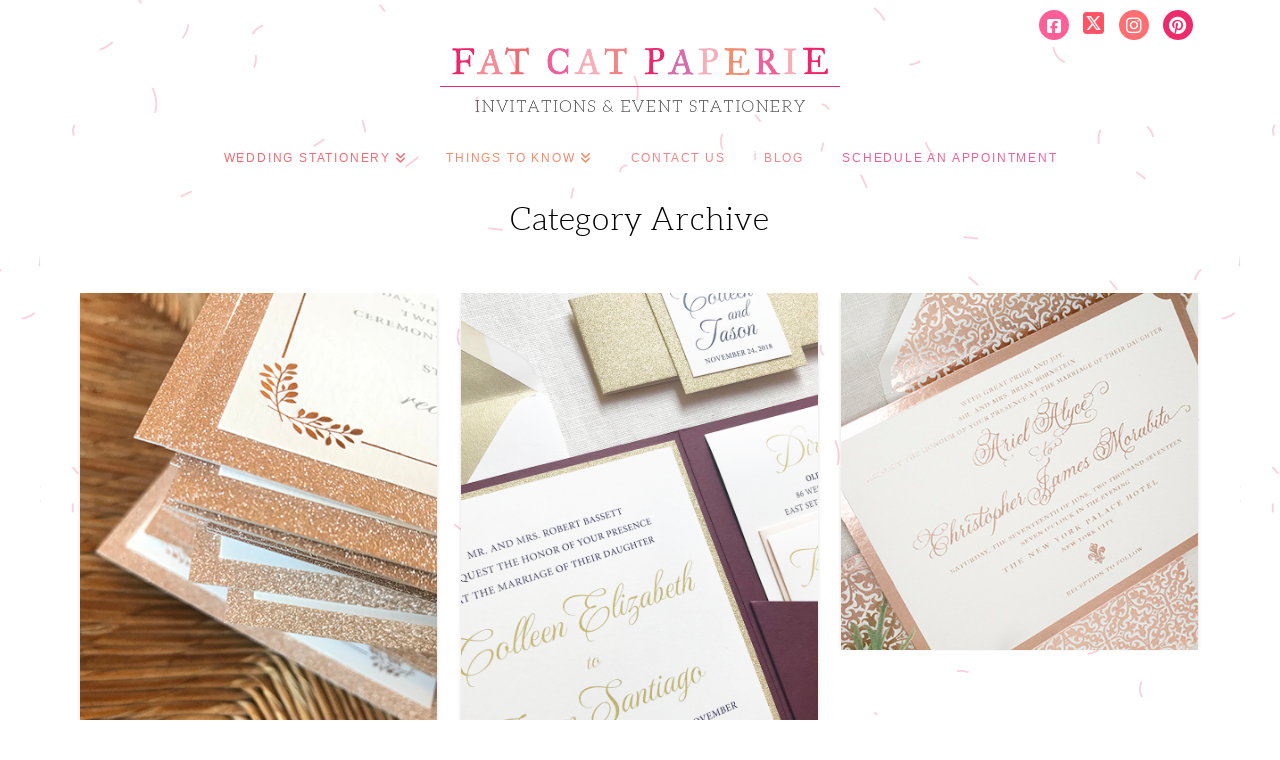

--- FILE ---
content_type: text/html; charset=UTF-8
request_url: https://fatcatpaperie.com/portfolio-item-category/bling/
body_size: 18414
content:
<!DOCTYPE html>
<html class="no-js" lang="en-US">
<head>
<meta charset="UTF-8">
<meta name="viewport" content="width=device-width, initial-scale=1.0">
<link rel="pingback" href="https://fatcatpaperie.com/xmlrpc.php">
<meta name='robots' content='noindex, follow' />
	<style>img:is([sizes="auto" i], [sizes^="auto," i]) { contain-intrinsic-size: 3000px 1500px }</style>
	
	<!-- This site is optimized with the Yoast SEO plugin v24.2 - https://yoast.com/wordpress/plugins/seo/ -->
	<title>A Little Bling Archives - Fat Cat Paperie</title>
	<meta property="og:locale" content="en_US" />
	<meta property="og:type" content="article" />
	<meta property="og:title" content="A Little Bling Archives - Fat Cat Paperie" />
	<meta property="og:url" content="https://fatcatpaperie.com/portfolio-item-category/bling/" />
	<meta property="og:site_name" content="Fat Cat Paperie" />
	<meta name="twitter:card" content="summary_large_image" />
	<meta name="twitter:site" content="@fatcatpaperie" />
	<script type="application/ld+json" class="yoast-schema-graph">{"@context":"https://schema.org","@graph":[{"@type":"CollectionPage","@id":"https://fatcatpaperie.com/portfolio-item-category/bling/","url":"https://fatcatpaperie.com/portfolio-item-category/bling/","name":"A Little Bling Archives - Fat Cat Paperie","isPartOf":{"@id":"https://fatcatpaperie.com/#website"},"primaryImageOfPage":{"@id":"https://fatcatpaperie.com/portfolio-item-category/bling/#primaryimage"},"image":{"@id":"https://fatcatpaperie.com/portfolio-item-category/bling/#primaryimage"},"thumbnailUrl":"https://fatcatpaperie.com/wp-content/uploads/2019/01/rose-gold-glitter-paper.jpg","inLanguage":"en-US"},{"@type":"ImageObject","inLanguage":"en-US","@id":"https://fatcatpaperie.com/portfolio-item-category/bling/#primaryimage","url":"https://fatcatpaperie.com/wp-content/uploads/2019/01/rose-gold-glitter-paper.jpg","contentUrl":"https://fatcatpaperie.com/wp-content/uploads/2019/01/rose-gold-glitter-paper.jpg","width":400,"height":600,"caption":"Rose Gold Invitation Detail, glitter paper with rose gold foil leaf motif"},{"@type":"WebSite","@id":"https://fatcatpaperie.com/#website","url":"https://fatcatpaperie.com/","name":"Fat Cat Paperie","description":"A wedding invitation &amp; graphic design studio in Long Island, New York","potentialAction":[{"@type":"SearchAction","target":{"@type":"EntryPoint","urlTemplate":"https://fatcatpaperie.com/?s={search_term_string}"},"query-input":{"@type":"PropertyValueSpecification","valueRequired":true,"valueName":"search_term_string"}}],"inLanguage":"en-US"}]}</script>
	<!-- / Yoast SEO plugin. -->


<link rel='dns-prefetch' href='//fonts.googleapis.com' />
<link rel="alternate" type="application/rss+xml" title="Fat Cat Paperie &raquo; Feed" href="https://fatcatpaperie.com/feed/" />
<link rel="alternate" type="application/rss+xml" title="Fat Cat Paperie &raquo; Comments Feed" href="https://fatcatpaperie.com/comments/feed/" />
<meta property="og:site_name" content="Fat Cat Paperie"><meta property="og:title" content="&#8220;Jacqueline&#8221; | Rose Gold Glitter Detail"><meta property="og:description" content="A wedding invitation &amp; graphic design studio in Long Island, New York"><meta property="og:image" content="https://fatcatpaperie.com/wp-content/uploads/2019/01/rose-gold-glitter-paper.jpg"><meta property="og:url" content="https://fatcatpaperie.com/portfolio-item/jacqueline-rose-gold-glitter-detail/"><meta property="og:type" content="website"><link rel="alternate" type="application/rss+xml" title="Fat Cat Paperie &raquo; A Little Bling Portfolio Category Feed" href="https://fatcatpaperie.com/portfolio-item-category/bling/feed/" />
		<!-- This site uses the Google Analytics by ExactMetrics plugin v8.2.4 - Using Analytics tracking - https://www.exactmetrics.com/ -->
		<!-- Note: ExactMetrics is not currently configured on this site. The site owner needs to authenticate with Google Analytics in the ExactMetrics settings panel. -->
					<!-- No tracking code set -->
				<!-- / Google Analytics by ExactMetrics -->
		<script type="text/javascript">
/* <![CDATA[ */
window._wpemojiSettings = {"baseUrl":"https:\/\/s.w.org\/images\/core\/emoji\/16.0.1\/72x72\/","ext":".png","svgUrl":"https:\/\/s.w.org\/images\/core\/emoji\/16.0.1\/svg\/","svgExt":".svg","source":{"concatemoji":"https:\/\/fatcatpaperie.com\/wp-includes\/js\/wp-emoji-release.min.js?ver=6.8.3"}};
/*! This file is auto-generated */
!function(s,n){var o,i,e;function c(e){try{var t={supportTests:e,timestamp:(new Date).valueOf()};sessionStorage.setItem(o,JSON.stringify(t))}catch(e){}}function p(e,t,n){e.clearRect(0,0,e.canvas.width,e.canvas.height),e.fillText(t,0,0);var t=new Uint32Array(e.getImageData(0,0,e.canvas.width,e.canvas.height).data),a=(e.clearRect(0,0,e.canvas.width,e.canvas.height),e.fillText(n,0,0),new Uint32Array(e.getImageData(0,0,e.canvas.width,e.canvas.height).data));return t.every(function(e,t){return e===a[t]})}function u(e,t){e.clearRect(0,0,e.canvas.width,e.canvas.height),e.fillText(t,0,0);for(var n=e.getImageData(16,16,1,1),a=0;a<n.data.length;a++)if(0!==n.data[a])return!1;return!0}function f(e,t,n,a){switch(t){case"flag":return n(e,"\ud83c\udff3\ufe0f\u200d\u26a7\ufe0f","\ud83c\udff3\ufe0f\u200b\u26a7\ufe0f")?!1:!n(e,"\ud83c\udde8\ud83c\uddf6","\ud83c\udde8\u200b\ud83c\uddf6")&&!n(e,"\ud83c\udff4\udb40\udc67\udb40\udc62\udb40\udc65\udb40\udc6e\udb40\udc67\udb40\udc7f","\ud83c\udff4\u200b\udb40\udc67\u200b\udb40\udc62\u200b\udb40\udc65\u200b\udb40\udc6e\u200b\udb40\udc67\u200b\udb40\udc7f");case"emoji":return!a(e,"\ud83e\udedf")}return!1}function g(e,t,n,a){var r="undefined"!=typeof WorkerGlobalScope&&self instanceof WorkerGlobalScope?new OffscreenCanvas(300,150):s.createElement("canvas"),o=r.getContext("2d",{willReadFrequently:!0}),i=(o.textBaseline="top",o.font="600 32px Arial",{});return e.forEach(function(e){i[e]=t(o,e,n,a)}),i}function t(e){var t=s.createElement("script");t.src=e,t.defer=!0,s.head.appendChild(t)}"undefined"!=typeof Promise&&(o="wpEmojiSettingsSupports",i=["flag","emoji"],n.supports={everything:!0,everythingExceptFlag:!0},e=new Promise(function(e){s.addEventListener("DOMContentLoaded",e,{once:!0})}),new Promise(function(t){var n=function(){try{var e=JSON.parse(sessionStorage.getItem(o));if("object"==typeof e&&"number"==typeof e.timestamp&&(new Date).valueOf()<e.timestamp+604800&&"object"==typeof e.supportTests)return e.supportTests}catch(e){}return null}();if(!n){if("undefined"!=typeof Worker&&"undefined"!=typeof OffscreenCanvas&&"undefined"!=typeof URL&&URL.createObjectURL&&"undefined"!=typeof Blob)try{var e="postMessage("+g.toString()+"("+[JSON.stringify(i),f.toString(),p.toString(),u.toString()].join(",")+"));",a=new Blob([e],{type:"text/javascript"}),r=new Worker(URL.createObjectURL(a),{name:"wpTestEmojiSupports"});return void(r.onmessage=function(e){c(n=e.data),r.terminate(),t(n)})}catch(e){}c(n=g(i,f,p,u))}t(n)}).then(function(e){for(var t in e)n.supports[t]=e[t],n.supports.everything=n.supports.everything&&n.supports[t],"flag"!==t&&(n.supports.everythingExceptFlag=n.supports.everythingExceptFlag&&n.supports[t]);n.supports.everythingExceptFlag=n.supports.everythingExceptFlag&&!n.supports.flag,n.DOMReady=!1,n.readyCallback=function(){n.DOMReady=!0}}).then(function(){return e}).then(function(){var e;n.supports.everything||(n.readyCallback(),(e=n.source||{}).concatemoji?t(e.concatemoji):e.wpemoji&&e.twemoji&&(t(e.twemoji),t(e.wpemoji)))}))}((window,document),window._wpemojiSettings);
/* ]]> */
</script>
<link rel='stylesheet' id='infusionsoft-style-css' href='https://fatcatpaperie.com/wp-content/plugins/connects-infusionsoft/css/infusionsoft-style.css?ver=6.8.3' type='text/css' media='all' />
<style id='wp-emoji-styles-inline-css' type='text/css'>

	img.wp-smiley, img.emoji {
		display: inline !important;
		border: none !important;
		box-shadow: none !important;
		height: 1em !important;
		width: 1em !important;
		margin: 0 0.07em !important;
		vertical-align: -0.1em !important;
		background: none !important;
		padding: 0 !important;
	}
</style>
<link rel='stylesheet' id='wp-block-library-css' href='https://fatcatpaperie.com/wp-includes/css/dist/block-library/style.min.css?ver=6.8.3' type='text/css' media='all' />
<style id='wp-block-library-theme-inline-css' type='text/css'>
.wp-block-audio :where(figcaption){color:#555;font-size:13px;text-align:center}.is-dark-theme .wp-block-audio :where(figcaption){color:#ffffffa6}.wp-block-audio{margin:0 0 1em}.wp-block-code{border:1px solid #ccc;border-radius:4px;font-family:Menlo,Consolas,monaco,monospace;padding:.8em 1em}.wp-block-embed :where(figcaption){color:#555;font-size:13px;text-align:center}.is-dark-theme .wp-block-embed :where(figcaption){color:#ffffffa6}.wp-block-embed{margin:0 0 1em}.blocks-gallery-caption{color:#555;font-size:13px;text-align:center}.is-dark-theme .blocks-gallery-caption{color:#ffffffa6}:root :where(.wp-block-image figcaption){color:#555;font-size:13px;text-align:center}.is-dark-theme :root :where(.wp-block-image figcaption){color:#ffffffa6}.wp-block-image{margin:0 0 1em}.wp-block-pullquote{border-bottom:4px solid;border-top:4px solid;color:currentColor;margin-bottom:1.75em}.wp-block-pullquote cite,.wp-block-pullquote footer,.wp-block-pullquote__citation{color:currentColor;font-size:.8125em;font-style:normal;text-transform:uppercase}.wp-block-quote{border-left:.25em solid;margin:0 0 1.75em;padding-left:1em}.wp-block-quote cite,.wp-block-quote footer{color:currentColor;font-size:.8125em;font-style:normal;position:relative}.wp-block-quote:where(.has-text-align-right){border-left:none;border-right:.25em solid;padding-left:0;padding-right:1em}.wp-block-quote:where(.has-text-align-center){border:none;padding-left:0}.wp-block-quote.is-large,.wp-block-quote.is-style-large,.wp-block-quote:where(.is-style-plain){border:none}.wp-block-search .wp-block-search__label{font-weight:700}.wp-block-search__button{border:1px solid #ccc;padding:.375em .625em}:where(.wp-block-group.has-background){padding:1.25em 2.375em}.wp-block-separator.has-css-opacity{opacity:.4}.wp-block-separator{border:none;border-bottom:2px solid;margin-left:auto;margin-right:auto}.wp-block-separator.has-alpha-channel-opacity{opacity:1}.wp-block-separator:not(.is-style-wide):not(.is-style-dots){width:100px}.wp-block-separator.has-background:not(.is-style-dots){border-bottom:none;height:1px}.wp-block-separator.has-background:not(.is-style-wide):not(.is-style-dots){height:2px}.wp-block-table{margin:0 0 1em}.wp-block-table td,.wp-block-table th{word-break:normal}.wp-block-table :where(figcaption){color:#555;font-size:13px;text-align:center}.is-dark-theme .wp-block-table :where(figcaption){color:#ffffffa6}.wp-block-video :where(figcaption){color:#555;font-size:13px;text-align:center}.is-dark-theme .wp-block-video :where(figcaption){color:#ffffffa6}.wp-block-video{margin:0 0 1em}:root :where(.wp-block-template-part.has-background){margin-bottom:0;margin-top:0;padding:1.25em 2.375em}
</style>
<style id='classic-theme-styles-inline-css' type='text/css'>
/*! This file is auto-generated */
.wp-block-button__link{color:#fff;background-color:#32373c;border-radius:9999px;box-shadow:none;text-decoration:none;padding:calc(.667em + 2px) calc(1.333em + 2px);font-size:1.125em}.wp-block-file__button{background:#32373c;color:#fff;text-decoration:none}
</style>
<style id='global-styles-inline-css' type='text/css'>
:root{--wp--preset--aspect-ratio--square: 1;--wp--preset--aspect-ratio--4-3: 4/3;--wp--preset--aspect-ratio--3-4: 3/4;--wp--preset--aspect-ratio--3-2: 3/2;--wp--preset--aspect-ratio--2-3: 2/3;--wp--preset--aspect-ratio--16-9: 16/9;--wp--preset--aspect-ratio--9-16: 9/16;--wp--preset--color--black: #000000;--wp--preset--color--cyan-bluish-gray: #abb8c3;--wp--preset--color--white: #ffffff;--wp--preset--color--pale-pink: #f78da7;--wp--preset--color--vivid-red: #cf2e2e;--wp--preset--color--luminous-vivid-orange: #ff6900;--wp--preset--color--luminous-vivid-amber: #fcb900;--wp--preset--color--light-green-cyan: #7bdcb5;--wp--preset--color--vivid-green-cyan: #00d084;--wp--preset--color--pale-cyan-blue: #8ed1fc;--wp--preset--color--vivid-cyan-blue: #0693e3;--wp--preset--color--vivid-purple: #9b51e0;--wp--preset--gradient--vivid-cyan-blue-to-vivid-purple: linear-gradient(135deg,rgba(6,147,227,1) 0%,rgb(155,81,224) 100%);--wp--preset--gradient--light-green-cyan-to-vivid-green-cyan: linear-gradient(135deg,rgb(122,220,180) 0%,rgb(0,208,130) 100%);--wp--preset--gradient--luminous-vivid-amber-to-luminous-vivid-orange: linear-gradient(135deg,rgba(252,185,0,1) 0%,rgba(255,105,0,1) 100%);--wp--preset--gradient--luminous-vivid-orange-to-vivid-red: linear-gradient(135deg,rgba(255,105,0,1) 0%,rgb(207,46,46) 100%);--wp--preset--gradient--very-light-gray-to-cyan-bluish-gray: linear-gradient(135deg,rgb(238,238,238) 0%,rgb(169,184,195) 100%);--wp--preset--gradient--cool-to-warm-spectrum: linear-gradient(135deg,rgb(74,234,220) 0%,rgb(151,120,209) 20%,rgb(207,42,186) 40%,rgb(238,44,130) 60%,rgb(251,105,98) 80%,rgb(254,248,76) 100%);--wp--preset--gradient--blush-light-purple: linear-gradient(135deg,rgb(255,206,236) 0%,rgb(152,150,240) 100%);--wp--preset--gradient--blush-bordeaux: linear-gradient(135deg,rgb(254,205,165) 0%,rgb(254,45,45) 50%,rgb(107,0,62) 100%);--wp--preset--gradient--luminous-dusk: linear-gradient(135deg,rgb(255,203,112) 0%,rgb(199,81,192) 50%,rgb(65,88,208) 100%);--wp--preset--gradient--pale-ocean: linear-gradient(135deg,rgb(255,245,203) 0%,rgb(182,227,212) 50%,rgb(51,167,181) 100%);--wp--preset--gradient--electric-grass: linear-gradient(135deg,rgb(202,248,128) 0%,rgb(113,206,126) 100%);--wp--preset--gradient--midnight: linear-gradient(135deg,rgb(2,3,129) 0%,rgb(40,116,252) 100%);--wp--preset--font-size--small: 13px;--wp--preset--font-size--medium: 20px;--wp--preset--font-size--large: 36px;--wp--preset--font-size--x-large: 42px;--wp--preset--spacing--20: 0.44rem;--wp--preset--spacing--30: 0.67rem;--wp--preset--spacing--40: 1rem;--wp--preset--spacing--50: 1.5rem;--wp--preset--spacing--60: 2.25rem;--wp--preset--spacing--70: 3.38rem;--wp--preset--spacing--80: 5.06rem;--wp--preset--shadow--natural: 6px 6px 9px rgba(0, 0, 0, 0.2);--wp--preset--shadow--deep: 12px 12px 50px rgba(0, 0, 0, 0.4);--wp--preset--shadow--sharp: 6px 6px 0px rgba(0, 0, 0, 0.2);--wp--preset--shadow--outlined: 6px 6px 0px -3px rgba(255, 255, 255, 1), 6px 6px rgba(0, 0, 0, 1);--wp--preset--shadow--crisp: 6px 6px 0px rgba(0, 0, 0, 1);}:where(.is-layout-flex){gap: 0.5em;}:where(.is-layout-grid){gap: 0.5em;}body .is-layout-flex{display: flex;}.is-layout-flex{flex-wrap: wrap;align-items: center;}.is-layout-flex > :is(*, div){margin: 0;}body .is-layout-grid{display: grid;}.is-layout-grid > :is(*, div){margin: 0;}:where(.wp-block-columns.is-layout-flex){gap: 2em;}:where(.wp-block-columns.is-layout-grid){gap: 2em;}:where(.wp-block-post-template.is-layout-flex){gap: 1.25em;}:where(.wp-block-post-template.is-layout-grid){gap: 1.25em;}.has-black-color{color: var(--wp--preset--color--black) !important;}.has-cyan-bluish-gray-color{color: var(--wp--preset--color--cyan-bluish-gray) !important;}.has-white-color{color: var(--wp--preset--color--white) !important;}.has-pale-pink-color{color: var(--wp--preset--color--pale-pink) !important;}.has-vivid-red-color{color: var(--wp--preset--color--vivid-red) !important;}.has-luminous-vivid-orange-color{color: var(--wp--preset--color--luminous-vivid-orange) !important;}.has-luminous-vivid-amber-color{color: var(--wp--preset--color--luminous-vivid-amber) !important;}.has-light-green-cyan-color{color: var(--wp--preset--color--light-green-cyan) !important;}.has-vivid-green-cyan-color{color: var(--wp--preset--color--vivid-green-cyan) !important;}.has-pale-cyan-blue-color{color: var(--wp--preset--color--pale-cyan-blue) !important;}.has-vivid-cyan-blue-color{color: var(--wp--preset--color--vivid-cyan-blue) !important;}.has-vivid-purple-color{color: var(--wp--preset--color--vivid-purple) !important;}.has-black-background-color{background-color: var(--wp--preset--color--black) !important;}.has-cyan-bluish-gray-background-color{background-color: var(--wp--preset--color--cyan-bluish-gray) !important;}.has-white-background-color{background-color: var(--wp--preset--color--white) !important;}.has-pale-pink-background-color{background-color: var(--wp--preset--color--pale-pink) !important;}.has-vivid-red-background-color{background-color: var(--wp--preset--color--vivid-red) !important;}.has-luminous-vivid-orange-background-color{background-color: var(--wp--preset--color--luminous-vivid-orange) !important;}.has-luminous-vivid-amber-background-color{background-color: var(--wp--preset--color--luminous-vivid-amber) !important;}.has-light-green-cyan-background-color{background-color: var(--wp--preset--color--light-green-cyan) !important;}.has-vivid-green-cyan-background-color{background-color: var(--wp--preset--color--vivid-green-cyan) !important;}.has-pale-cyan-blue-background-color{background-color: var(--wp--preset--color--pale-cyan-blue) !important;}.has-vivid-cyan-blue-background-color{background-color: var(--wp--preset--color--vivid-cyan-blue) !important;}.has-vivid-purple-background-color{background-color: var(--wp--preset--color--vivid-purple) !important;}.has-black-border-color{border-color: var(--wp--preset--color--black) !important;}.has-cyan-bluish-gray-border-color{border-color: var(--wp--preset--color--cyan-bluish-gray) !important;}.has-white-border-color{border-color: var(--wp--preset--color--white) !important;}.has-pale-pink-border-color{border-color: var(--wp--preset--color--pale-pink) !important;}.has-vivid-red-border-color{border-color: var(--wp--preset--color--vivid-red) !important;}.has-luminous-vivid-orange-border-color{border-color: var(--wp--preset--color--luminous-vivid-orange) !important;}.has-luminous-vivid-amber-border-color{border-color: var(--wp--preset--color--luminous-vivid-amber) !important;}.has-light-green-cyan-border-color{border-color: var(--wp--preset--color--light-green-cyan) !important;}.has-vivid-green-cyan-border-color{border-color: var(--wp--preset--color--vivid-green-cyan) !important;}.has-pale-cyan-blue-border-color{border-color: var(--wp--preset--color--pale-cyan-blue) !important;}.has-vivid-cyan-blue-border-color{border-color: var(--wp--preset--color--vivid-cyan-blue) !important;}.has-vivid-purple-border-color{border-color: var(--wp--preset--color--vivid-purple) !important;}.has-vivid-cyan-blue-to-vivid-purple-gradient-background{background: var(--wp--preset--gradient--vivid-cyan-blue-to-vivid-purple) !important;}.has-light-green-cyan-to-vivid-green-cyan-gradient-background{background: var(--wp--preset--gradient--light-green-cyan-to-vivid-green-cyan) !important;}.has-luminous-vivid-amber-to-luminous-vivid-orange-gradient-background{background: var(--wp--preset--gradient--luminous-vivid-amber-to-luminous-vivid-orange) !important;}.has-luminous-vivid-orange-to-vivid-red-gradient-background{background: var(--wp--preset--gradient--luminous-vivid-orange-to-vivid-red) !important;}.has-very-light-gray-to-cyan-bluish-gray-gradient-background{background: var(--wp--preset--gradient--very-light-gray-to-cyan-bluish-gray) !important;}.has-cool-to-warm-spectrum-gradient-background{background: var(--wp--preset--gradient--cool-to-warm-spectrum) !important;}.has-blush-light-purple-gradient-background{background: var(--wp--preset--gradient--blush-light-purple) !important;}.has-blush-bordeaux-gradient-background{background: var(--wp--preset--gradient--blush-bordeaux) !important;}.has-luminous-dusk-gradient-background{background: var(--wp--preset--gradient--luminous-dusk) !important;}.has-pale-ocean-gradient-background{background: var(--wp--preset--gradient--pale-ocean) !important;}.has-electric-grass-gradient-background{background: var(--wp--preset--gradient--electric-grass) !important;}.has-midnight-gradient-background{background: var(--wp--preset--gradient--midnight) !important;}.has-small-font-size{font-size: var(--wp--preset--font-size--small) !important;}.has-medium-font-size{font-size: var(--wp--preset--font-size--medium) !important;}.has-large-font-size{font-size: var(--wp--preset--font-size--large) !important;}.has-x-large-font-size{font-size: var(--wp--preset--font-size--x-large) !important;}
:where(.wp-block-post-template.is-layout-flex){gap: 1.25em;}:where(.wp-block-post-template.is-layout-grid){gap: 1.25em;}
:where(.wp-block-columns.is-layout-flex){gap: 2em;}:where(.wp-block-columns.is-layout-grid){gap: 2em;}
:root :where(.wp-block-pullquote){font-size: 1.5em;line-height: 1.6;}
</style>
<link rel='stylesheet' id='categories-images-styles-css' href='https://fatcatpaperie.com/wp-content/plugins/categories-images/assets/css/zci-styles.css?ver=3.3.1' type='text/css' media='all' />
<link rel='stylesheet' id='wp-components-css' href='https://fatcatpaperie.com/wp-includes/css/dist/components/style.min.css?ver=6.8.3' type='text/css' media='all' />
<link rel='stylesheet' id='godaddy-styles-css' href='https://fatcatpaperie.com/wp-content/mu-plugins/vendor/wpex/godaddy-launch/includes/Dependencies/GoDaddy/Styles/build/latest.css?ver=2.0.2' type='text/css' media='all' />
<link rel='stylesheet' id='x-stack-css' href='https://fatcatpaperie.com/wp-content/themes/pro/framework/dist/css/site/stacks/integrity-light.css?ver=6.7.8' type='text/css' media='all' />
<link rel='stylesheet' id='esg-plugin-settings-css' href='https://fatcatpaperie.com/wp-content/plugins/essential-grid/public/assets/css/settings.css?ver=3.1.5' type='text/css' media='all' />
<link rel='stylesheet' id='tp-fontello-css' href='https://fatcatpaperie.com/wp-content/plugins/essential-grid/public/assets/font/fontello/css/fontello.css?ver=3.1.5' type='text/css' media='all' />
<link rel='stylesheet' id='tp-open-sans-css' href='https://fonts.googleapis.com/css?family=Open+Sans%3A300%2C400%2C600%2C700%2C800&#038;ver=1.1.6' type='text/css' media='all' />
<link rel='stylesheet' id='tp-raleway-css' href='https://fonts.googleapis.com/css?family=Raleway%3A100%2C200%2C300%2C400%2C500%2C600%2C700%2C800%2C900&#038;ver=1.1.6' type='text/css' media='all' />
<link rel='stylesheet' id='tp-droid-serif-css' href='https://fonts.googleapis.com/css?family=Droid+Serif%3A400%2C700&#038;ver=1.1.6' type='text/css' media='all' />
<style id='cs-inline-css' type='text/css'>
@media (min-width:1200px){.x-hide-xl{display:none !important;}}@media (min-width:979px) and (max-width:1199px){.x-hide-lg{display:none !important;}}@media (min-width:767px) and (max-width:978px){.x-hide-md{display:none !important;}}@media (min-width:480px) and (max-width:766px){.x-hide-sm{display:none !important;}}@media (max-width:479px){.x-hide-xs{display:none !important;}} a,h1 a:hover,h2 a:hover,h3 a:hover,h4 a:hover,h5 a:hover,h6 a:hover,.x-breadcrumb-wrap a:hover,.widget ul li a:hover,.widget ol li a:hover,.widget.widget_text ul li a,.widget.widget_text ol li a,.widget_nav_menu .current-menu-item > a,.x-accordion-heading .x-accordion-toggle:hover,.x-comment-author a:hover,.x-comment-time:hover,.x-recent-posts a:hover .h-recent-posts{color:rgb(255,83,100);}a:hover,.widget.widget_text ul li a:hover,.widget.widget_text ol li a:hover,.x-twitter-widget ul li a:hover{color:#fcc5d8;}.rev_slider_wrapper,a.x-img-thumbnail:hover,.x-slider-container.below,.page-template-template-blank-3-php .x-slider-container.above,.page-template-template-blank-6-php .x-slider-container.above{border-color:rgb(255,83,100);}.entry-thumb:before,.x-pagination span.current,.woocommerce-pagination span[aria-current],.flex-direction-nav a,.flex-control-nav a:hover,.flex-control-nav a.flex-active,.mejs-time-current,.x-dropcap,.x-skill-bar .bar,.x-pricing-column.featured h2,.h-comments-title small,.x-entry-share .x-share:hover,.x-highlight,.x-recent-posts .x-recent-posts-img:after{background-color:rgb(255,83,100);}.x-nav-tabs > .active > a,.x-nav-tabs > .active > a:hover{box-shadow:inset 0 3px 0 0 rgb(255,83,100);}.x-main{width:calc(90% - 2.463055%);}.x-sidebar{width:calc(100% - 2.463055% - 90%);}.x-comment-author,.x-comment-time,.comment-form-author label,.comment-form-email label,.comment-form-url label,.comment-form-rating label,.comment-form-comment label,.widget_calendar #wp-calendar caption,.widget.widget_rss li .rsswidget{font-family:inherit;font-weight:inherit;}.p-landmark-sub,.p-meta,input,button,select,textarea{font-family:Arial,"Helvetica Neue",Helvetica,sans-serif;}.widget ul li a,.widget ol li a,.x-comment-time{color:#424242;}.widget_text ol li a,.widget_text ul li a{color:rgb(255,83,100);}.widget_text ol li a:hover,.widget_text ul li a:hover{color:#fcc5d8;}.comment-form-author label,.comment-form-email label,.comment-form-url label,.comment-form-rating label,.comment-form-comment label,.widget_calendar #wp-calendar th,.p-landmark-sub strong,.widget_tag_cloud .tagcloud a:hover,.widget_tag_cloud .tagcloud a:active,.entry-footer a:hover,.entry-footer a:active,.x-breadcrumbs .current,.x-comment-author,.x-comment-author a{color:rgb(255,83,100);}.widget_calendar #wp-calendar th{border-color:rgb(255,83,100);}.h-feature-headline span i{background-color:rgb(255,83,100);}@media (max-width:978.98px){}html{font-size:12px;}@media (min-width:479px){html{font-size:12px;}}@media (min-width:766px){html{font-size:12px;}}@media (min-width:978px){html{font-size:12px;}}@media (min-width:1199px){html{font-size:12px;}}body{font-style:normal;font-weight:400;color:#424242;background:rgba(247,181,193,0) url(//fatcatpaperie.com/wp-content/uploads/2018/11/Sprinkles.jpg) center top repeat;}.w-b{font-weight:400 !important;}h1,h2,h3,h4,h5,h6,.h1,.h2,.h3,.h4,.h5,.h6,.x-text-headline{font-family:inherit;font-style:normal;font-weight:inherit;}h1,.h1{letter-spacing:0em;}h2,.h2{letter-spacing:0em;}h3,.h3{letter-spacing:0em;}h4,.h4{letter-spacing:0em;}h5,.h5{letter-spacing:0em;}h6,.h6{letter-spacing:0em;}.w-h{font-weight:inherit !important;}.x-container.width{width:100%;}.x-container.max{max-width:1200px;}.x-bar-content.x-container.width{flex-basis:100%;}.x-main.full{float:none;clear:both;display:block;width:auto;}@media (max-width:978.98px){.x-main.full,.x-main.left,.x-main.right,.x-sidebar.left,.x-sidebar.right{float:none;display:block;width:auto !important;}}.entry-header,.entry-content{font-size:1.167rem;}body,input,button,select,textarea{font-family:Arial,"Helvetica Neue",Helvetica,sans-serif;}h1,h2,h3,h4,h5,h6,.h1,.h2,.h3,.h4,.h5,.h6,h1 a,h2 a,h3 a,h4 a,h5 a,h6 a,.h1 a,.h2 a,.h3 a,.h4 a,.h5 a,.h6 a,blockquote{color:rgb(255,83,100);}.cfc-h-tx{color:rgb(255,83,100) !important;}.cfc-h-bd{border-color:rgb(255,83,100) !important;}.cfc-h-bg{background-color:rgb(255,83,100) !important;}.cfc-b-tx{color:#424242 !important;}.cfc-b-bd{border-color:#424242 !important;}.cfc-b-bg{background-color:#424242 !important;}.x-btn,.button,[type="submit"]{color:rgb(255,255,255);border-color:rgba(254,204,203,0);background-color:rgb(238,45,107);text-shadow:0 0.075em 0.075em rgba(0,0,0,0.5);}.x-btn:hover,.button:hover,[type="submit"]:hover{color:rgb(254,204,203);border-color:rgba(255,255,255,0);background-color:rgb(238,45,107);text-shadow:0 0.075em 0.075em rgba(0,0,0,0.5);}.x-btn.x-btn-real,.x-btn.x-btn-real:hover{margin-bottom:0.25em;text-shadow:0 0.075em 0.075em rgba(0,0,0,0.65);}.x-btn.x-btn-real{box-shadow:0 0.25em 0 0 #128c73,0 4px 9px rgba(0,0,0,0.75);}.x-btn.x-btn-real:hover{box-shadow:0 0.25em 0 0 #0e6d64,0 4px 9px rgba(0,0,0,0.75);}.x-btn.x-btn-flat,.x-btn.x-btn-flat:hover{margin-bottom:0;text-shadow:0 0.075em 0.075em rgba(0,0,0,0.65);box-shadow:none;}.x-btn.x-btn-transparent,.x-btn.x-btn-transparent:hover{margin-bottom:0;border-width:3px;text-shadow:none;text-transform:uppercase;background-color:transparent;box-shadow:none;}.x-topbar .p-info a:hover,.x-widgetbar .widget ul li a:hover{color:rgb(255,83,100);}.x-topbar .p-info,.x-topbar .p-info a,.x-navbar .desktop .x-nav > li > a,.x-navbar .desktop .sub-menu a,.x-navbar .mobile .x-nav li > a,.x-breadcrumb-wrap a,.x-breadcrumbs .delimiter{color:#000000;}.x-navbar .desktop .x-nav > li > a:hover,.x-navbar .desktop .x-nav > .x-active > a,.x-navbar .desktop .x-nav > .current-menu-item > a,.x-navbar .desktop .sub-menu a:hover,.x-navbar .desktop .sub-menu .x-active > a,.x-navbar .desktop .sub-menu .current-menu-item > a,.x-navbar .desktop .x-nav .x-megamenu > .sub-menu > li > a,.x-navbar .mobile .x-nav li > a:hover,.x-navbar .mobile .x-nav .x-active > a,.x-navbar .mobile .x-nav .current-menu-item > a{color:#000000;}.x-navbar .desktop .x-nav > li > a:hover,.x-navbar .desktop .x-nav > .x-active > a,.x-navbar .desktop .x-nav > .current-menu-item > a{box-shadow:inset 0 4px 0 0 rgb(255,83,100);}.x-navbar .desktop .x-nav > li > a{height:0px;padding-top:0px;}.x-navbar .desktop .x-nav > li ul{top:calc(0px - 15px);}@media (max-width:979px){}.x-navbar-inner{min-height:0px;}.x-logobar-inner{padding-top:0px;padding-bottom:40px;}.x-brand{font-family:inherit;font-size:44px;font-style:normal;font-weight:400;letter-spacing:0em;text-transform:uppercase;color:#7c7c7c;}.x-brand:hover,.x-brand:focus{color:#7c7c7c;}.x-brand img{width:calc(800px / 2);}.x-navbar .x-nav-wrap .x-nav > li > a{font-family:Arial,"Helvetica Neue",Helvetica,sans-serif;font-style:normal;font-weight:400;letter-spacing:.15em;text-transform:uppercase;}.x-navbar .desktop .x-nav > li > a{font-size:12px;}.x-navbar .desktop .x-nav > li > a:not(.x-btn-navbar-woocommerce){padding-left:20px;padding-right:20px;}.x-navbar .desktop .x-nav > li > a > span{margin-right:-.15em;}.x-btn-navbar{margin-top:8px;}.x-btn-navbar,.x-btn-navbar.collapsed{font-size:22px;}@media (max-width:979px){.x-widgetbar{left:0;right:0;}}.bg .mejs-container,.x-video .mejs-container{position:unset !important;} @font-face{font-family:'FontAwesomePro';font-style:normal;font-weight:900;font-display:block;src:url('https://fatcatpaperie.com/wp-content/themes/pro/cornerstone/assets/fonts/fa-solid-900.woff2?ver=6.7.2') format('woff2'),url('https://fatcatpaperie.com/wp-content/themes/pro/cornerstone/assets/fonts/fa-solid-900.ttf?ver=6.7.2') format('truetype');}[data-x-fa-pro-icon]{font-family:"FontAwesomePro" !important;}[data-x-fa-pro-icon]:before{content:attr(data-x-fa-pro-icon);}[data-x-icon],[data-x-icon-o],[data-x-icon-l],[data-x-icon-s],[data-x-icon-b],[data-x-icon-sr],[data-x-icon-ss],[data-x-icon-sl],[data-x-fa-pro-icon],[class*="cs-fa-"]{display:inline-flex;font-style:normal;font-weight:400;text-decoration:inherit;text-rendering:auto;-webkit-font-smoothing:antialiased;-moz-osx-font-smoothing:grayscale;}[data-x-icon].left,[data-x-icon-o].left,[data-x-icon-l].left,[data-x-icon-s].left,[data-x-icon-b].left,[data-x-icon-sr].left,[data-x-icon-ss].left,[data-x-icon-sl].left,[data-x-fa-pro-icon].left,[class*="cs-fa-"].left{margin-right:0.5em;}[data-x-icon].right,[data-x-icon-o].right,[data-x-icon-l].right,[data-x-icon-s].right,[data-x-icon-b].right,[data-x-icon-sr].right,[data-x-icon-ss].right,[data-x-icon-sl].right,[data-x-fa-pro-icon].right,[class*="cs-fa-"].right{margin-left:0.5em;}[data-x-icon]:before,[data-x-icon-o]:before,[data-x-icon-l]:before,[data-x-icon-s]:before,[data-x-icon-b]:before,[data-x-icon-sr]:before,[data-x-icon-ss]:before,[data-x-icon-sl]:before,[data-x-fa-pro-icon]:before,[class*="cs-fa-"]:before{line-height:1;}@font-face{font-family:'FontAwesome';font-style:normal;font-weight:900;font-display:block;src:url('https://fatcatpaperie.com/wp-content/themes/pro/cornerstone/assets/fonts/fa-solid-900.woff2?ver=6.7.2') format('woff2'),url('https://fatcatpaperie.com/wp-content/themes/pro/cornerstone/assets/fonts/fa-solid-900.ttf?ver=6.7.2') format('truetype');}[data-x-icon],[data-x-icon-s],[data-x-icon][class*="cs-fa-"]{font-family:"FontAwesome" !important;font-weight:900;}[data-x-icon]:before,[data-x-icon][class*="cs-fa-"]:before{content:attr(data-x-icon);}[data-x-icon-s]:before{content:attr(data-x-icon-s);}@font-face{font-family:'FontAwesomeRegular';font-style:normal;font-weight:400;font-display:block;src:url('https://fatcatpaperie.com/wp-content/themes/pro/cornerstone/assets/fonts/fa-regular-400.woff2?ver=6.7.2') format('woff2'),url('https://fatcatpaperie.com/wp-content/themes/pro/cornerstone/assets/fonts/fa-regular-400.ttf?ver=6.7.2') format('truetype');}@font-face{font-family:'FontAwesomePro';font-style:normal;font-weight:400;font-display:block;src:url('https://fatcatpaperie.com/wp-content/themes/pro/cornerstone/assets/fonts/fa-regular-400.woff2?ver=6.7.2') format('woff2'),url('https://fatcatpaperie.com/wp-content/themes/pro/cornerstone/assets/fonts/fa-regular-400.ttf?ver=6.7.2') format('truetype');}[data-x-icon-o]{font-family:"FontAwesomeRegular" !important;}[data-x-icon-o]:before{content:attr(data-x-icon-o);}@font-face{font-family:'FontAwesomeLight';font-style:normal;font-weight:300;font-display:block;src:url('https://fatcatpaperie.com/wp-content/themes/pro/cornerstone/assets/fonts/fa-light-300.woff2?ver=6.7.2') format('woff2'),url('https://fatcatpaperie.com/wp-content/themes/pro/cornerstone/assets/fonts/fa-light-300.ttf?ver=6.7.2') format('truetype');}@font-face{font-family:'FontAwesomePro';font-style:normal;font-weight:300;font-display:block;src:url('https://fatcatpaperie.com/wp-content/themes/pro/cornerstone/assets/fonts/fa-light-300.woff2?ver=6.7.2') format('woff2'),url('https://fatcatpaperie.com/wp-content/themes/pro/cornerstone/assets/fonts/fa-light-300.ttf?ver=6.7.2') format('truetype');}[data-x-icon-l]{font-family:"FontAwesomeLight" !important;font-weight:300;}[data-x-icon-l]:before{content:attr(data-x-icon-l);}@font-face{font-family:'FontAwesomeBrands';font-style:normal;font-weight:normal;font-display:block;src:url('https://fatcatpaperie.com/wp-content/themes/pro/cornerstone/assets/fonts/fa-brands-400.woff2?ver=6.7.2') format('woff2'),url('https://fatcatpaperie.com/wp-content/themes/pro/cornerstone/assets/fonts/fa-brands-400.ttf?ver=6.7.2') format('truetype');}[data-x-icon-b]{font-family:"FontAwesomeBrands" !important;}[data-x-icon-b]:before{content:attr(data-x-icon-b);}.widget.widget_rss li .rsswidget:before{content:"\f35d";padding-right:0.4em;font-family:"FontAwesome";} .x-nav-wrap .mobile{padding-left:200px!important;}.site,.x-site{background-color:transparent !important;}.x-main .entry-wrap{padding:0px 60px 0px 60px;}.x-logobar,.x-topbar{background-color:transparent;}.x-btn-navbar{box-shadow:0 0px;}.x-icon-bars:before{content:"\f141";font-family:'fontawesome';}.x-btn-navbar.collapsed{background-color:transparent;color:#f26d71;font-size:32px;}.x-btn-navbar,.x-btn-navbar.collapsed:hover{background-color:transparent;box-shadow:none!important;color:#f7aeb9;}.x-navbar .x-brand{background:transparent;}.x-navbar .desktop .x-nav > li > a{height:0;padding-bottom:1px;}.desktop .sub-menu{box-shadow:none;margin-top:10px;font-family:'arial',sans-serif;}.desktop .sub-menu a{font-family:'arial';text-transform:uppercase;}.x-navbar .desktop .x-nav > li > a:hover > span,.x-navbar .desktop .x-nav > li.x-active > a > span,.x-navbar .desktop .x-nav > li.current-menu-item > a > span{box-shadow:0 0px 0 0 #fff;}.x-navbar .desktop .x-nav > li > a:hover,.x-navbar .desktop .sub-menu a:hover,.x-navbar .mobile .x-nav li > a:hover{color:#f7aeb9 !important;background-color:transparent;}.x-navbar .x-nav > li > a{font-family:'Arial Bold',sans-serif;font-size:12px!important;}#menu-item-13600 a,#menu-item-13391 a{color:#ee2d6b;}#menu-item-13391 a{color:#f06098;}.menu-item-13391 .x-anchor-text-primary{color:#f06098!important;}#menu-item-14412 a{color:#f26d72;}.menu-item-14275 .x-anchor-text-primary{color:#f26d72!important;}#menu-item-13808 a{color:#f58b6d;}.menu-item-13808 .x-anchor-text-primary{color:#f58b6d!important;}#menu-item-13752 a{color:#f48586;}.menu-item-13752 .x-anchor-text-primary{color:#f48586!important;}.menu-item-13788 .x-anchor-text-primary{color:#f06098!important;}.x-icon-comment{color:#f26d72;}.entry-title{max-width:600px;margin:auto;}.tiny-width-rows{width:864px!important;margin:auto!important;}.text-below-image{width:600px;margin:0 auto!important;margin-top:20px!important;}.x-quote-cite{font-family:"merriweather",serif!important;text-transform:capitalize!important;font-size:12px!important;letter-spacing:1px!important;}.list-text{color:#000!important;}.post-list li{font-size:16px;padding-bottom:20px;color:#ff5364;}.header-image-1200{max-width:1200px;margin:auto!important;}@media (max-width:767px){.tiny-width-rows{width:100%!important;}.text-below-image{width:100%!important;margin:0 auto!important;margin-top:20px!important;}}#menu-item-15243 a{color:#f06098;}.menu-item-14154 .x-anchor-text-primary{color:#f48586!important;}#menu-item-14154 a{color:#f48586;}@import url('https://fonts.googleapis.com/css?family=Merriweather:300');.merri-light{font-family:'Merriweather',serif;font-weight:300;}.h1,h1{font-family:'aleo-light-webfont',serif!important;font-size:32px!important;color:#000!important;}.h2,h2{font-size:31px!important;color:#ff5364!important;font-family:'merriweather-regular-webfont'!important;}.h3,h3{font-size:17px!important;color:#ff5364!important;font-family:'Historical-FellTypeRoman'!important;}.myr{font-family:'MyriadPro-Regular';}@font-face{font-family:'MyriadPro-Regular';src:url('/wp-content/themes/pro-child/fonts/MyriadPro-Regular.ttf');src:url('/wp-content/themes/pro-child/fonts/MyriadPro-Regular.eot?#iefix') format('embedded-opentype'),url('/wp-content/themes/pro-child/fonts/MyriadPro-Regular.woff') format('woff'),url('/wp-content/themes/pro-child/fonts/MyriadPro-Regular.woff2') format('woff2'),url('/wp-content/themes/pro-child/fonts/MyriadPro-Regular.ttf') format('truetype');}@font-face{font-family:'aleo-regular-webfont';src:url('/wp-content/themes/pro-child/fonts/aleo-regular-webfont.ttf');src:url('/wp-content/themes/pro-child/fonts/aleo-regular-webfont.eot?#iefix') format('embedded-opentype'),url('/wp-content/themes/pro-child/fonts/aleo-regular-webfont.woff') format('woff'),url('/wp-content/themes/pro-child/fonts/aleo-regular-webfont.woff2') format('woff2'),url('/wp-content/themes/pro-child/fonts/aleo-regular-webfont.ttf') format('truetype');}.aleoreg{font-family:'aleo-regular-webfont';}@font-face{font-family:'aleo-light-webfont';src:url('/wp-content/themes/pro-child/fonts/aleo-light-webfont.ttf');src:url('/wp-content/themes/pro-child/fonts/aleo-light-webfont.eot?#iefix') format('embedded-opentype'),url('/wp-content/themes/pro-child/fonts/aleo-light-webfont.woff') format('woff'),url('/wp-content/themes/pro-child/fonts/aleo-light-webfont.woff2') format('woff2'),url('/wp-content/themes/pro-child/fonts/aleo-light-webfont.ttf') format('truetype');}.aleo{font-family:'aleo-light-webfont';}@font-face{font-family:'merriweather-regular-webfont';src:url('/wp-content/themes/pro-child/fonts/merriweather-regular-webfont.eot');src:url('/wp-content/themes/pro-child/fonts/merriweather-regular-webfont.eot?#iefix') format('embedded-opentype'),url('/wp-content/themes/pro-child/fonts/merriweather-regular-webfont.woff') format('woff'),url('/wp-content/themes/pro-child/fonts/merriweather-regular-webfont.ttf') format('truetype'),url('/wp-content/themes/pro-child/fonts/merriweather-regular-webfont.svg#MinionPro') format('svg');}.merri{font-family:'merriweather-regular-webfont';}@font-face{font-family:'caaires_-webfont';src:url('/wp-content/themes/pro-child/fonts/caaires_-webfont.ttf');src:url('/wp-content/themes/pro-child/fonts/caaires_-webfont.eot') format('embedded-opentype'),url('/wp-content/themes/pro-child/fonts/caaires_-webfont.woff') format('woff'),url('/wp-content/themes/pro-child/fonts/caaires_-webfont.woff2') format('woff2'),url('/wp-content/themes/pro-child/fonts/caaires_-webfont.svg') format('svg');}.caaires{font-family:'caaires_-webfont',sans-serif;}@font-face{font-family:'Historical-FellTypeRoman';src:url('/wp-content/themes/pro-child/fonts/Historical-FellTypeRoman.eot');src:url('/wp-content/themes/pro-child/fonts/Historical-FellTypeRoman.eot?#iefix') format('embedded-opentype'),url('/wp-content/themes/pro-child/fonts/Historical-FellTypeRoman.woff') format('woff'),url('/wp-content/themes/pro-child/fonts/Historical-FellTypeRoman.ttf') format('truetype'),url('/wp-content/themes/pro-child/fonts/Historical-FellTypeRoman.svg#Historical-FellTypeRoman') format('svg');}.historical{font-family:'Historical-FellTypeRoman';}.e6126-65.x-container{margin:1em auto 3em auto;}#triple-carousel .left{left:13.6% !important;bottom:10px;}#triple-carousel .right{right:13.5% !important;bottom:10px;}.carousel.svelte-41w3e6{width:100%;overflow-x:visible!important;}@media only screen and (max-width:1350px){#triple-carousel .left{bottom:-10px;}#triple-carousel .right{bottom:-10px;}}@media only screen and (max-width:800px){#triple-carousel .left{bottom:5px;}#triple-carousel .right{bottom:5px;}}@media only screen and (max-width:480px){#triple-carousel .left{bottom:5px;}#triple-carousel .right{bottom:5px;}}button.svelte-v8mtf img.svelte-v8mtf{max-width:3vw!important;}.x-recent-posts a:hover .h-recent-posts{text-decoration:none!important;}.bodyContainer{width:900px;}.tparrows.tp-leftarrow{background-image:url('https://fatcatpaperie.com/wp-content/uploads/2018/09/FCP-slider-image-left2.png');}.tparrows.tp-rightarrow{background-image:url('https://fatcatpaperie.com/wp-content/uploads/2018/09/FCP-slider-image-right3.png');}.tparrows.tp-rightarrow:before{content:none;}.x-logobar,.x-topbar{background:transparent;}i.x-icon-twitter-square:hover{background-color:pink;}i.x-icon-facebook-square:hover{background-color:pink;}i.x-icon-instagram:hover{background-color:pink;}i.x-icon-pinterest-square:hover{background-color:pink;}i.x-icon-twitter-square{background-color:rgb(255,43,84);width:30px;height:30px;line-height:26px;-webkit-border-radius:20px;border-radius:20px;}i.x-icon-twitter-square:before{content:"\f099";font-size:17px;color:#fff;}i.x-icon-instagram{background-color:rgb(255,110,112);width:30px;height:30px;line-height:26px;-webkit-border-radius:20px;border-radius:20px;}i.x-icon-instagram:before{content:"\f16d";font-size:18px;color:#fff;}.x-social-global .facebook,.twitter,.instagram,.pinterest{background-color:transparent!important;}i.x-icon-facebook-square{background-color:rgb(255,94,153);width:30px;height:30px;line-height:26px;-webkit-border-radius:20px;border-radius:20px;}i.x-icon-facebook-square:before{content:"\f082";font-size:16px;color:#fff;}i.x-icon-pinterest-square:before{content:"\f0d2";font-size:18px;color:#fff;}i.x-icon-pinterest-square{background-color:rgb(237,43,107);width:30px;height:30px;line-height:26px;-webkit-border-radius:20px;border-radius:20px;}.x-social-global a:hover{background-color:transparent!important;}.infusion-field-input{border:none!important;width:400px;font-family:'lato'!important;color:black!important;font-size:16px!important;}.x-btn,.button{font-family:'caaires';text-shadow:0 0.075em 0.075em rgba(0,0,0,0)!important;}button{border:none!important;width:400px;font-family:'lato'!important;}.infusion-recaptcha{font-family:'caaires';padding-top:13px;text-shadow:none!important;}#inf_field_FirstName{font-family:'caaires'!important;}#inf_field_Email{font-family:'caaires'!important;}@media (max-width:480px){.infusion-field-input{width:350px!important;}}.x-recent-posts-content p{font-family:'arial',sans-serif;font-size:13px;line-height:15px;}h1.entry-title:before{display:none;}.large-popup{width:60%;margin:0 auto;margin-top:20px;}.envelope-popup img{float:left;margin:5px 20px 10px 0px;padding:0px;display:inline-block;}.top-download-bar .cp-content-container{padding:0px !important;}.popup-text p{float:left;font-family:'aleo',serif;color:#ff2b54;font-size:19px !important;display:inline-block;padding-top:21px;}a.timeline-btn{background:#ee286c;display:inline-block;color:white;font-family:'caaires_-webfont',sans-serif;text-align:center;padding:8px 12px;position:relative;margin-top:15px;bottom:0px;width:30%!important;float:right!important;}a.timeline-btn:hover{background:pink;}@media (max-width:1255px){.large-popup{width:80%;}}@media (max-width:1100px){.popup-text p{font-size:16px !important;}}@media (max-width:865px){.popup-text p{float:none;font-family:'aleo',serif;color:#ff2b54;font-size:17px !important;display:inline-block;padding-top:10px;margin-bottom:4px;}.envelope-popup img{float:none !important;margin:0px;padding:0px;display:inline-block;}.popup-text{text-align:center !important;display:block;margin:auto;float:none;}a.timeline-btn{display:block;float:none;text-align:center;position:relative;margin:0px;margin-left:auto;margin-right:auto;margin-bottom:10px;width:100%!important;}}@media (max-width:980px){.large-popup{width:90%;}}@media (max-width:857px){}.x-iso-container-posts>.hentry .entry-wrap{border:0;box-shadow:none!important;padding:6% 0%;}.entry-wrap h2{font-size:22px!important;}.p-meta a{font-family:'caaires_-webfont';font-size:14px;border-bottom:1px solid #fad9e0;}.p-meta span:first-child{display:none;}time.entry-date{display:none;}.p-meta>span:after{display:none;}.entry-title a{color:black;font-family:'arial';font-size:19px;}a.more-link{display:none;}.excerpt{display:none!important;}.x-recent-posts a,.x-navbar,.x-logobar,.x-topbar,.x-colophon,.desktop .x-nav > .current-menu-item > a{border-bottom:0;box-shadow:none!important;}.x-icon-bookmark:before{content:none;}.entry-wrap{box-shadow:none;}.cat-on-box{position:relative;top:-185px;left:320px;}.single-post .entry-featured{display:none;}.has-post-thumbnail .entry-featured{border-bottom:0;}.x-navbar .desktop .x-nav > li > a:hover,.x-navbar .desktop .x-nav > .x-active > a,.x-navbar .desktop .x-nav > .current-menu-item > a{box-shadow:none;}.search-results .x-container.offset{margin:-12px auto;}.x-header-landmark{margin-top:54px;}.search-results .custom-breadcrumb a{position:relative;left:60px;top:-45px!important;}@media only screen and (max-width:979px){.x-logobar-inner{padding-top:0px;padding-bottom:0px!important;}}.search-results .h-landmark span{letter-spacing:0px!important;}.p-landmark-sub{font-size:17px;letter-spacing:0px;}header.entry-header{text-align:center;margin:0 auto;}.custom-breadcrumb a:hover{background-color:black!important;color:white;}.small-width-row{width:864px!important;margin:auto!important;}.text-below-image{width:600px;margin:0 auto!important;margin-top:20px!important;}.x-quote-cite{font-family:"merriweather",serif!important;text-transform:capitalize!important;font-size:12px!important;letter-spacing:1px!important;width:90%;margin:0 auto!important;}}.list-text{color:#000!important;}.post-list li{font-size:13px;padding-bottom:20px;color:#ff5364;}.header-image-1200{width:1200px;margin:0 auto!important;}}.blog .entry-featured{border:0;padding:0;}.x-recent-posts a .h-recent-posts{font-family:american-typewriter;font-size:16px;}.x-recent-posts a:hover .h-recent-posts{color:black !important;text-decoration:underline;text-decoration-color:red !important;}.x-recent-posts a {padding:0;text-align:center;font-family:florence;}.x-recent-posts .h-recent-posts{font-size:24px;font-family:florence;}.x-recent-posts .x-recent-posts-img:before{content:none !important;}.x-recent-posts a:hover img{opacity:1.;}body .entry-thumb:before{display:none;}.x-recent-posts a{border-color:#ffffff;}.widget ul li,.widget ol li{border-bottom:none;border:none!important;box-shadow:none!important;padding:0!important;}.widget ul,.widget ol{border-radius:0px!important;border:0px!important}h3.rpwe-title a{padding:20px;max-width:600px!important;background:white;position:relative;top:-30px;font-size:31px;border-bottom:none!important;font-family:'merriweather-regular-webfont',serif!important;color:#ff5364!important;}div.rpwe-summary{border-bottom:none;background:white;position:relative;top:-30px;max-width:580px;padding:20px;font-size:16px;font-family:'arial',sans-serif;color:black;}.rpwe-time{display:none;}a.more-link{color:#ff5364!important;font-family:'caaires_-webfont',sans-serif;font-size:14px;padding-top:20px;border-bottom:none!important;}.single-post .entry-content{font-family:Arial,"Helvetica Neue",Helvetica,sans-serif!important;font-size:16px!important;color:black;max-width:1400px!important;margin:0 auto!important;}.widget ul,.widget ol{box-shadow:none;}a.meta-comments{display:none;}div.entry-content.content{margin-top:50px!important;}.blog .x-container.max.width,.archive .x-container.max.width,.single-post .x-container.max.width{max-width:1120px;margin:0 auto!important;}@media only screen and (max-width:850px){.blog .x-container.max.width{padding:0px 20px;}}.x-integrity .post .entry-footer,.blog .entry-footer.cf,.archive .entry-footer.cf{display:none!important;}.h-landmark{letter-spacing:.2px;}.archive h1.h-landmark{margin-top:50px;letter-spacing:.-1px;}.h-landmark span::before,.h-landmark span::after{display:none;}.archive p.p-landmark-sub{display:none;}.x-iso-container{margin-top:50px;}@media only screen and (min-width:768px){.blogposts.x-recent-posts .x-recent-posts-img{margin:0;width:100%;}.blogposts.x-recent-posts a{margin-right:2%;width:32%;}.blogposts.x-recent-posts a:last-child{margin-right:0;}}.x-pagination a,.x-pagination span,.x-pagination span.current{box-shadow:none;text-shadow:none;color:black;}.custom-breadcrumb a{background-color:#f7dede!important;font-family:'Arial',sans-serif;color:black;letter-spacing:1.1px;font-size:11px!important;text-transform:uppercase;padding:10px 25px;position:relative;left:60px;bottom:-75px;}@media only screen and (max-width:1345px){.custom-breadcrumb a{left:0px;bottom:-73px!important;}}@media only screen and (max-width:979px){.category .custom-breadcrumb a{position:relative;left:0px;}}@media only screen and (max-width:850px){.custom-breadcrumb a{bottom:50px;left:25px;}}@media (max-width:767px){.custom-breadcrumb a{bottom:-10px!important;}.search-results .custom-breadcrumb a{position:relative;left:60px;top:-100px!important;}}.category .custom-breadcrumb a{position:relative;left:60px;bottom:30px!important;}@media (max-width:480px){.category .custom-breadcrumb a{position:relative;left:0px;bottom:75px!important;}.x-main .entry-wrap{padding:0px 20px 0px 20px;}}@media (max-width:480px){.popup-text{font-family:'aleo',serif!important;font-size:14px;}}label{font-family:'caaires_-webfont',sans-serif!important;color:#ff5364;font-size:16px!important;}.default .infusion-field-label-container{font-family:lato;color:blue!important;font-size:42px!important;}body .gform_wrapper .gfield_description{font-family:'merriweather',serif;font-size:15px!important;;}.gform_wrapper .gfield_checkbox li label,.gform_wrapper .gfield_radio li{color:black!important;font-size:12!important;;font-family:'merriweather',serif!important;}.firstName .input_6_22_3{color:black!important;font-size:20px!important;}.infusion-recaptcha{font-family:'caaires_-webfont',serif!important;}
</style>
<script type="text/javascript" src="https://fatcatpaperie.com/wp-includes/js/jquery/jquery.min.js?ver=3.7.1" id="jquery-core-js"></script>
<script type="text/javascript" src="https://fatcatpaperie.com/wp-includes/js/jquery/jquery-migrate.min.js?ver=3.4.1" id="jquery-migrate-js"></script>
<script type="text/javascript" id="tp-tools-js-before">
/* <![CDATA[ */
 window.ESG ??= {}; ESG.E ??= {}; ESG.E.site_url = 'https://fatcatpaperie.com'; ESG.E.plugin_url = 'https://fatcatpaperie.com/wp-content/plugins/essential-grid/'; ESG.E.ajax_url = 'https://fatcatpaperie.com/wp-admin/admin-ajax.php'; ESG.E.nonce = '8746620902'; ESG.E.tptools = true; ESG.E.waitTptFunc ??= []; ESG.F ??= {}; ESG.F.waitTpt = () => { if ( typeof jQuery==='undefined' || !window?._tpt?.regResource || !ESG?.E?.plugin_url || (!ESG.E.tptools && !window?.SR7?.E?.plugin_url) ) return setTimeout(ESG.F.waitTpt, 29); if (!window._tpt.gsap) window._tpt.regResource({id: 'tpgsap', url : ESG.E.tptools && ESG.E.plugin_url+'/public/assets/js/libs/tpgsap.js' || SR7.E.plugin_url + 'public/js/libs/tpgsap.js'}); _tpt.checkResources(['tpgsap']).then(() => { if (window.tpGS && !_tpt?.Back) { _tpt.eases = tpGS.eases; Object.keys(_tpt.eases).forEach((e) => {_tpt[e] === undefined && (_tpt[e] = tpGS[e])}); } ESG.E.waitTptFunc.forEach((f) => { typeof f === 'function' && f(); }); ESG.E.waitTptFunc = []; }); }
/* ]]> */
</script>
<script type="text/javascript" src="https://fatcatpaperie.com/wp-content/plugins/essential-grid/public/assets/js/libs/tptools.js?ver=6.7.16" id="tp-tools-js" async="async" data-wp-strategy="async"></script>
<link rel="https://api.w.org/" href="https://fatcatpaperie.com/wp-json/" /><!-- Facebook Pixel Code -->
<script>
!function(f,b,e,v,n,t,s)
{if(f.fbq)return;n=f.fbq=function(){n.callMethod?
n.callMethod.apply(n,arguments):n.queue.push(arguments)};
if(!f._fbq)f._fbq=n;n.push=n;n.loaded=!0;n.version='2.0';
n.queue=[];t=b.createElement(e);t.async=!0;
t.src=v;s=b.getElementsByTagName(e)[0];
s.parentNode.insertBefore(t,s)}(window,document,'script',
'https://connect.facebook.net/en_US/fbevents.js');
 fbq('init', '2477119725633762'); 
fbq('track', 'PageView');
</script>
<noscript>
 <img height="1" width="1" 
src="https://www.facebook.com/tr?id=2477119725633762&ev=PageView
&noscript=1"/>
</noscript>
<!-- End Facebook Pixel Code -->		<script type="text/javascript" async defer data-pin-color=""  data-pin-hover="true"
			src="https://fatcatpaperie.com/wp-content/plugins/pinterest-pin-it-button-on-image-hover-and-post/js/pinit.js"></script>
		<link rel="icon" href="https://fatcatpaperie.com/wp-content/uploads/2025/01/cropped-android-chrome-512x512-2-32x32.png" sizes="32x32" />
<link rel="icon" href="https://fatcatpaperie.com/wp-content/uploads/2025/01/cropped-android-chrome-512x512-2-192x192.png" sizes="192x192" />
<link rel="apple-touch-icon" href="https://fatcatpaperie.com/wp-content/uploads/2025/01/cropped-android-chrome-512x512-2-180x180.png" />
<meta name="msapplication-TileImage" content="https://fatcatpaperie.com/wp-content/uploads/2025/01/cropped-android-chrome-512x512-2-270x270.png" />
		<style type="text/css" id="wp-custom-css">
			.entry-wrap {
	margin-top:65px;
}		</style>
		</head>
<body class="archive tax-portfolio-category term-bling term-508 wp-theme-pro x-integrity x-integrity-light x-full-width-layout-active x-full-width-active x-masonry-active x-archive-masonry-active x-portfolio-meta-disabled x-navbar-static-active pro-v6_7_8">

  
  
  <div id="x-root" class="x-root">

    
    <div id="top" class="site">

    <header class="masthead masthead-stacked" role="banner">

  <div class="x-topbar">
    <div class="x-topbar-inner x-container max width">
            <div class="x-social-global"><a href="https://www.facebook.com/fatcatpaperie" class="facebook" title="Facebook" target="_blank" rel=""><i class='x-framework-icon x-icon-facebook-square' data-x-icon-b='&#xf082;' aria-hidden=true></i><span class="visually-hidden">Facebook</span></a><a href="https://twitter.com/fatcatpaperie" class="x twitter" title="X" target="_blank" rel=""><i class='x-framework-icon x-icon-x-square' data-x-icon-b='&#xe61a;' aria-hidden=true></i><span class="visually-hidden">X</span></a><a href="https://www.instagram.com/fatcatpaperie/" class="instagram" title="Instagram" target="_blank" rel=""><i class='x-framework-icon x-icon-instagram' data-x-icon-b='&#xf16d;' aria-hidden=true></i><span class="visually-hidden">Instagram</span></a><a href="https://www.pinterest.com/fatcatpaperie/" class="pinterest" title="Pinterest" target="_blank" rel=""><i class='x-framework-icon x-icon-pinterest-square' data-x-icon-b='&#xf0d3;' aria-hidden=true></i><span class="visually-hidden">Pinterest</span></a></div>    </div>
  </div>



  <div class="x-logobar">
    <div class="x-logobar-inner">
      <div class="x-container max width">
        
<a href="https://fatcatpaperie.com/" class="x-brand img">
  <img src="//fatcatpaperie.com/wp-content/uploads/2018/12/FatCat_Logo9.png" alt="Fat Cat Paperie"></a>
      </div>
    </div>
  </div>

  <div class="x-navbar-wrap">
    <div class="x-navbar">
      <div class="x-navbar-inner">
        <div class="x-container max width">
          
<a href="#" id="x-btn-navbar" class="x-btn-navbar collapsed" data-x-toggle="collapse-b" data-x-toggleable="x-nav-wrap-mobile" aria-expanded="false" aria-controls="x-nav-wrap-mobile" role="button">
  <i class='x-framework-icon x-icon-bars' data-x-icon-s='&#xf0c9;' aria-hidden=true></i>  <span class="visually-hidden">Navigation</span>
</a>

<nav class="x-nav-wrap desktop" role="navigation">
  <ul id="menu-this-is-the-main-menu" class="x-nav"><li id="menu-item-14412" class="menu-item menu-item-type-custom menu-item-object-custom menu-item-has-children menu-item-14412"><a href="#"><span>Wedding Stationery<i class="x-icon x-framework-icon x-framework-icon-menu" aria-hidden="true" data-x-icon-s="&#xf103;"></i></span></a>
<ul class="sub-menu">
	<li id="menu-item-14417" class="menu-item menu-item-type-post_type menu-item-object-page menu-item-14417"><a href="https://fatcatpaperie.com/save-the-dates/"><span>Save the Dates<i class="x-icon x-framework-icon x-framework-icon-menu" aria-hidden="true" data-x-icon-s="&#xf103;"></i></span></a></li>
	<li id="menu-item-15233" class="menu-item menu-item-type-post_type menu-item-object-page menu-item-has-children menu-item-15233"><a href="https://fatcatpaperie.com/stationery-themes/"><span>Invitations<i class="x-icon x-framework-icon x-framework-icon-menu" aria-hidden="true" data-x-icon-s="&#xf103;"></i></span></a>
	<ul class="sub-menu">
		<li id="menu-item-14895" class="menu-item menu-item-type-post_type menu-item-object-page menu-item-14895"><a href="https://fatcatpaperie.com/a-little-bling/"><span>A Little Bling<i class="x-icon x-framework-icon x-framework-icon-menu" aria-hidden="true" data-x-icon-s="&#xf103;"></i></span></a></li>
		<li id="menu-item-14473" class="menu-item menu-item-type-post_type menu-item-object-page menu-item-14473"><a href="https://fatcatpaperie.com/beach-nautical/"><span>Beach &#038; Nautical<i class="x-icon x-framework-icon x-framework-icon-menu" aria-hidden="true" data-x-icon-s="&#xf103;"></i></span></a></li>
		<li id="menu-item-14472" class="menu-item menu-item-type-post_type menu-item-object-page menu-item-14472"><a href="https://fatcatpaperie.com/classic/"><span>Classic<i class="x-icon x-framework-icon x-framework-icon-menu" aria-hidden="true" data-x-icon-s="&#xf103;"></i></span></a></li>
		<li id="menu-item-14471" class="menu-item menu-item-type-post_type menu-item-object-page menu-item-14471"><a href="https://fatcatpaperie.com/flora-fauna/"><span>Flora &#038; Fauna<i class="x-icon x-framework-icon x-framework-icon-menu" aria-hidden="true" data-x-icon-s="&#xf103;"></i></span></a></li>
		<li id="menu-item-14893" class="menu-item menu-item-type-post_type menu-item-object-page menu-item-14893"><a href="https://fatcatpaperie.com/foil/"><span>Foil<i class="x-icon x-framework-icon x-framework-icon-menu" aria-hidden="true" data-x-icon-s="&#xf103;"></i></span></a></li>
		<li id="menu-item-14894" class="menu-item menu-item-type-post_type menu-item-object-page menu-item-14894"><a href="https://fatcatpaperie.com/letterpress/"><span>Letterpress<i class="x-icon x-framework-icon x-framework-icon-menu" aria-hidden="true" data-x-icon-s="&#xf103;"></i></span></a></li>
		<li id="menu-item-14470" class="menu-item menu-item-type-post_type menu-item-object-page menu-item-14470"><a href="https://fatcatpaperie.com/modern/"><span>Modern<i class="x-icon x-framework-icon x-framework-icon-menu" aria-hidden="true" data-x-icon-s="&#xf103;"></i></span></a></li>
		<li id="menu-item-14474" class="menu-item menu-item-type-post_type menu-item-object-page menu-item-14474"><a href="https://fatcatpaperie.com/pockets-booklets/"><span>Pockets &#038; Booklets<i class="x-icon x-framework-icon x-framework-icon-menu" aria-hidden="true" data-x-icon-s="&#xf103;"></i></span></a></li>
		<li id="menu-item-14469" class="menu-item menu-item-type-post_type menu-item-object-page menu-item-14469"><a href="https://fatcatpaperie.com/rustic/"><span>Rustic<i class="x-icon x-framework-icon x-framework-icon-menu" aria-hidden="true" data-x-icon-s="&#xf103;"></i></span></a></li>
		<li id="menu-item-14468" class="menu-item menu-item-type-post_type menu-item-object-page menu-item-14468"><a href="https://fatcatpaperie.com/traditional-with-a-twist/"><span>Traditional with a Twist<i class="x-icon x-framework-icon x-framework-icon-menu" aria-hidden="true" data-x-icon-s="&#xf103;"></i></span></a></li>
		<li id="menu-item-14892" class="menu-item menu-item-type-post_type menu-item-object-page menu-item-14892"><a href="https://fatcatpaperie.com/whimsical/"><span>Whimsical<i class="x-icon x-framework-icon x-framework-icon-menu" aria-hidden="true" data-x-icon-s="&#xf103;"></i></span></a></li>
	</ul>
</li>
	<li id="menu-item-13475" class="menu-item menu-item-type-post_type menu-item-object-page menu-item-has-children menu-item-13475"><a href="https://fatcatpaperie.com/day-of-stationery/"><span>Day of Stationery<i class="x-icon x-framework-icon x-framework-icon-menu" aria-hidden="true" data-x-icon-s="&#xf103;"></i></span></a>
	<ul class="sub-menu">
		<li id="menu-item-13557" class="menu-item menu-item-type-post_type menu-item-object-page menu-item-13557"><a href="https://fatcatpaperie.com/programs/"><span>PROGRAMS<i class="x-icon x-framework-icon x-framework-icon-menu" aria-hidden="true" data-x-icon-s="&#xf103;"></i></span></a></li>
		<li id="menu-item-13574" class="menu-item menu-item-type-post_type menu-item-object-page menu-item-13574"><a href="https://fatcatpaperie.com/escort-cards/"><span>ESCORT CARDS<i class="x-icon x-framework-icon x-framework-icon-menu" aria-hidden="true" data-x-icon-s="&#xf103;"></i></span></a></li>
		<li id="menu-item-13573" class="menu-item menu-item-type-post_type menu-item-object-page menu-item-13573"><a href="https://fatcatpaperie.com/table-numbers/"><span>TABLE NUMBERS<i class="x-icon x-framework-icon x-framework-icon-menu" aria-hidden="true" data-x-icon-s="&#xf103;"></i></span></a></li>
		<li id="menu-item-13567" class="menu-item menu-item-type-post_type menu-item-object-page menu-item-13567"><a href="https://fatcatpaperie.com/menus/"><span>MENUS<i class="x-icon x-framework-icon x-framework-icon-menu" aria-hidden="true" data-x-icon-s="&#xf103;"></i></span></a></li>
		<li id="menu-item-13587" class="menu-item menu-item-type-post_type menu-item-object-page menu-item-13587"><a href="https://fatcatpaperie.com/signage/"><span>SIGNAGE<i class="x-icon x-framework-icon x-framework-icon-menu" aria-hidden="true" data-x-icon-s="&#xf103;"></i></span></a></li>
		<li id="menu-item-13586" class="menu-item menu-item-type-post_type menu-item-object-page menu-item-13586"><a href="https://fatcatpaperie.com/little-details/"><span>LITTLE DETAILS<i class="x-icon x-framework-icon x-framework-icon-menu" aria-hidden="true" data-x-icon-s="&#xf103;"></i></span></a></li>
	</ul>
</li>
</ul>
</li>
<li id="menu-item-13808" class="menu-item menu-item-type-custom menu-item-object-custom menu-item-has-children menu-item-13808"><a href="#"><span>THINGS TO KNOW<i class="x-icon x-framework-icon x-framework-icon-menu" aria-hidden="true" data-x-icon-s="&#xf103;"></i></span></a>
<ul class="sub-menu">
	<li id="menu-item-13816" class="menu-item menu-item-type-post_type menu-item-object-page menu-item-13816"><a href="https://fatcatpaperie.com/frequently-asked-questions/"><span>Frequently Asked Questions<i class="x-icon x-framework-icon x-framework-icon-menu" aria-hidden="true" data-x-icon-s="&#xf103;"></i></span></a></li>
	<li id="menu-item-13855" class="menu-item menu-item-type-post_type menu-item-object-page menu-item-13855"><a href="https://fatcatpaperie.com/testimonials/"><span>Testimonials<i class="x-icon x-framework-icon x-framework-icon-menu" aria-hidden="true" data-x-icon-s="&#xf103;"></i></span></a></li>
	<li id="menu-item-15344" class="menu-item menu-item-type-custom menu-item-object-custom menu-item-15344"><a href="/inside-an-invitation-appointment"><span>Inside an Invitation Appointment<i class="x-icon x-framework-icon x-framework-icon-menu" aria-hidden="true" data-x-icon-s="&#xf103;"></i></span></a></li>
</ul>
</li>
<li id="menu-item-14154" class="menu-item menu-item-type-post_type menu-item-object-page menu-item-14154"><a href="https://fatcatpaperie.com/contact-us/"><span>Contact Us<i class="x-icon x-framework-icon x-framework-icon-menu" aria-hidden="true" data-x-icon-s="&#xf103;"></i></span></a></li>
<li id="menu-item-13752" class="menu-item menu-item-type-post_type menu-item-object-page current_page_parent menu-item-13752"><a href="https://fatcatpaperie.com/blog/"><span>Blog<i class="x-icon x-framework-icon x-framework-icon-menu" aria-hidden="true" data-x-icon-s="&#xf103;"></i></span></a></li>
<li id="menu-item-15243" class="menu-item menu-item-type-post_type menu-item-object-page menu-item-15243"><a href="https://fatcatpaperie.com/appointment/"><span>Schedule An Appointment<i class="x-icon x-framework-icon x-framework-icon-menu" aria-hidden="true" data-x-icon-s="&#xf103;"></i></span></a></li>
</ul></nav>

<div id="x-nav-wrap-mobile" class="x-nav-wrap mobile x-collapsed" data-x-toggleable="x-nav-wrap-mobile" data-x-toggle-collapse="1" aria-hidden="true" aria-labelledby="x-btn-navbar">
  <ul id="menu-this-is-the-main-menu-1" class="x-nav"><li class="menu-item menu-item-type-custom menu-item-object-custom menu-item-has-children menu-item-14412"><a href="#"><span>Wedding Stationery<i class="x-icon x-framework-icon x-framework-icon-menu" aria-hidden="true" data-x-icon-s="&#xf103;"></i></span></a>
<ul class="sub-menu">
	<li class="menu-item menu-item-type-post_type menu-item-object-page menu-item-14417"><a href="https://fatcatpaperie.com/save-the-dates/"><span>Save the Dates<i class="x-icon x-framework-icon x-framework-icon-menu" aria-hidden="true" data-x-icon-s="&#xf103;"></i></span></a></li>
	<li class="menu-item menu-item-type-post_type menu-item-object-page menu-item-has-children menu-item-15233"><a href="https://fatcatpaperie.com/stationery-themes/"><span>Invitations<i class="x-icon x-framework-icon x-framework-icon-menu" aria-hidden="true" data-x-icon-s="&#xf103;"></i></span></a>
	<ul class="sub-menu">
		<li class="menu-item menu-item-type-post_type menu-item-object-page menu-item-14895"><a href="https://fatcatpaperie.com/a-little-bling/"><span>A Little Bling<i class="x-icon x-framework-icon x-framework-icon-menu" aria-hidden="true" data-x-icon-s="&#xf103;"></i></span></a></li>
		<li class="menu-item menu-item-type-post_type menu-item-object-page menu-item-14473"><a href="https://fatcatpaperie.com/beach-nautical/"><span>Beach &#038; Nautical<i class="x-icon x-framework-icon x-framework-icon-menu" aria-hidden="true" data-x-icon-s="&#xf103;"></i></span></a></li>
		<li class="menu-item menu-item-type-post_type menu-item-object-page menu-item-14472"><a href="https://fatcatpaperie.com/classic/"><span>Classic<i class="x-icon x-framework-icon x-framework-icon-menu" aria-hidden="true" data-x-icon-s="&#xf103;"></i></span></a></li>
		<li class="menu-item menu-item-type-post_type menu-item-object-page menu-item-14471"><a href="https://fatcatpaperie.com/flora-fauna/"><span>Flora &#038; Fauna<i class="x-icon x-framework-icon x-framework-icon-menu" aria-hidden="true" data-x-icon-s="&#xf103;"></i></span></a></li>
		<li class="menu-item menu-item-type-post_type menu-item-object-page menu-item-14893"><a href="https://fatcatpaperie.com/foil/"><span>Foil<i class="x-icon x-framework-icon x-framework-icon-menu" aria-hidden="true" data-x-icon-s="&#xf103;"></i></span></a></li>
		<li class="menu-item menu-item-type-post_type menu-item-object-page menu-item-14894"><a href="https://fatcatpaperie.com/letterpress/"><span>Letterpress<i class="x-icon x-framework-icon x-framework-icon-menu" aria-hidden="true" data-x-icon-s="&#xf103;"></i></span></a></li>
		<li class="menu-item menu-item-type-post_type menu-item-object-page menu-item-14470"><a href="https://fatcatpaperie.com/modern/"><span>Modern<i class="x-icon x-framework-icon x-framework-icon-menu" aria-hidden="true" data-x-icon-s="&#xf103;"></i></span></a></li>
		<li class="menu-item menu-item-type-post_type menu-item-object-page menu-item-14474"><a href="https://fatcatpaperie.com/pockets-booklets/"><span>Pockets &#038; Booklets<i class="x-icon x-framework-icon x-framework-icon-menu" aria-hidden="true" data-x-icon-s="&#xf103;"></i></span></a></li>
		<li class="menu-item menu-item-type-post_type menu-item-object-page menu-item-14469"><a href="https://fatcatpaperie.com/rustic/"><span>Rustic<i class="x-icon x-framework-icon x-framework-icon-menu" aria-hidden="true" data-x-icon-s="&#xf103;"></i></span></a></li>
		<li class="menu-item menu-item-type-post_type menu-item-object-page menu-item-14468"><a href="https://fatcatpaperie.com/traditional-with-a-twist/"><span>Traditional with a Twist<i class="x-icon x-framework-icon x-framework-icon-menu" aria-hidden="true" data-x-icon-s="&#xf103;"></i></span></a></li>
		<li class="menu-item menu-item-type-post_type menu-item-object-page menu-item-14892"><a href="https://fatcatpaperie.com/whimsical/"><span>Whimsical<i class="x-icon x-framework-icon x-framework-icon-menu" aria-hidden="true" data-x-icon-s="&#xf103;"></i></span></a></li>
	</ul>
</li>
	<li class="menu-item menu-item-type-post_type menu-item-object-page menu-item-has-children menu-item-13475"><a href="https://fatcatpaperie.com/day-of-stationery/"><span>Day of Stationery<i class="x-icon x-framework-icon x-framework-icon-menu" aria-hidden="true" data-x-icon-s="&#xf103;"></i></span></a>
	<ul class="sub-menu">
		<li class="menu-item menu-item-type-post_type menu-item-object-page menu-item-13557"><a href="https://fatcatpaperie.com/programs/"><span>PROGRAMS<i class="x-icon x-framework-icon x-framework-icon-menu" aria-hidden="true" data-x-icon-s="&#xf103;"></i></span></a></li>
		<li class="menu-item menu-item-type-post_type menu-item-object-page menu-item-13574"><a href="https://fatcatpaperie.com/escort-cards/"><span>ESCORT CARDS<i class="x-icon x-framework-icon x-framework-icon-menu" aria-hidden="true" data-x-icon-s="&#xf103;"></i></span></a></li>
		<li class="menu-item menu-item-type-post_type menu-item-object-page menu-item-13573"><a href="https://fatcatpaperie.com/table-numbers/"><span>TABLE NUMBERS<i class="x-icon x-framework-icon x-framework-icon-menu" aria-hidden="true" data-x-icon-s="&#xf103;"></i></span></a></li>
		<li class="menu-item menu-item-type-post_type menu-item-object-page menu-item-13567"><a href="https://fatcatpaperie.com/menus/"><span>MENUS<i class="x-icon x-framework-icon x-framework-icon-menu" aria-hidden="true" data-x-icon-s="&#xf103;"></i></span></a></li>
		<li class="menu-item menu-item-type-post_type menu-item-object-page menu-item-13587"><a href="https://fatcatpaperie.com/signage/"><span>SIGNAGE<i class="x-icon x-framework-icon x-framework-icon-menu" aria-hidden="true" data-x-icon-s="&#xf103;"></i></span></a></li>
		<li class="menu-item menu-item-type-post_type menu-item-object-page menu-item-13586"><a href="https://fatcatpaperie.com/little-details/"><span>LITTLE DETAILS<i class="x-icon x-framework-icon x-framework-icon-menu" aria-hidden="true" data-x-icon-s="&#xf103;"></i></span></a></li>
	</ul>
</li>
</ul>
</li>
<li class="menu-item menu-item-type-custom menu-item-object-custom menu-item-has-children menu-item-13808"><a href="#"><span>THINGS TO KNOW<i class="x-icon x-framework-icon x-framework-icon-menu" aria-hidden="true" data-x-icon-s="&#xf103;"></i></span></a>
<ul class="sub-menu">
	<li class="menu-item menu-item-type-post_type menu-item-object-page menu-item-13816"><a href="https://fatcatpaperie.com/frequently-asked-questions/"><span>Frequently Asked Questions<i class="x-icon x-framework-icon x-framework-icon-menu" aria-hidden="true" data-x-icon-s="&#xf103;"></i></span></a></li>
	<li class="menu-item menu-item-type-post_type menu-item-object-page menu-item-13855"><a href="https://fatcatpaperie.com/testimonials/"><span>Testimonials<i class="x-icon x-framework-icon x-framework-icon-menu" aria-hidden="true" data-x-icon-s="&#xf103;"></i></span></a></li>
	<li class="menu-item menu-item-type-custom menu-item-object-custom menu-item-15344"><a href="/inside-an-invitation-appointment"><span>Inside an Invitation Appointment<i class="x-icon x-framework-icon x-framework-icon-menu" aria-hidden="true" data-x-icon-s="&#xf103;"></i></span></a></li>
</ul>
</li>
<li class="menu-item menu-item-type-post_type menu-item-object-page menu-item-14154"><a href="https://fatcatpaperie.com/contact-us/"><span>Contact Us<i class="x-icon x-framework-icon x-framework-icon-menu" aria-hidden="true" data-x-icon-s="&#xf103;"></i></span></a></li>
<li class="menu-item menu-item-type-post_type menu-item-object-page current_page_parent menu-item-13752"><a href="https://fatcatpaperie.com/blog/"><span>Blog<i class="x-icon x-framework-icon x-framework-icon-menu" aria-hidden="true" data-x-icon-s="&#xf103;"></i></span></a></li>
<li class="menu-item menu-item-type-post_type menu-item-object-page menu-item-15243"><a href="https://fatcatpaperie.com/appointment/"><span>Schedule An Appointment<i class="x-icon x-framework-icon x-framework-icon-menu" aria-hidden="true" data-x-icon-s="&#xf103;"></i></span></a></li>
</ul></div>

        </div>
      </div>
    </div>
  </div>


  </header>

  
  <header class="x-header-landmark x-container max width">
    <h1 class="h-landmark"><span>Category Archive</span></h1>
    <p class="p-landmark-sub"><span>Below you'll find a list of all posts that have been categorized as <strong>&ldquo;A Little Bling&rdquo;</strong></span></p>
  </header>


  <div class="x-container max width offset">
    <div class="x-main full" role="main">

      

  
<script>

  document.addEventListener('DOMContentLoaded', () => {
    var $ = window.jQuery;
    if (!$ || !$.xIsotope) {
      console.warn('Missing jQuery or Isotope')
      return;
    }

    
    var $container = $('#x-iso-container');

    $container.before('<span id="x-isotope-loading" class="x-loading"><span>');

    function loadIsotope() {
      $container.xIsotope({
        itemSelector   : '.x-iso-container > *',
        resizable      : true,
        filter         : '*',
                containerStyle : {
          overflow : 'hidden',
          position : 'relative'
        }
      });
      $('#x-isotope-loading').stop(true,true).fadeOut(300);
      $('#x-iso-container > *').each(function(i) {
        $(this).delay(i * 150).animate({'opacity' : 1}, 500, 'xEaseIsotope');
      });
    }

    if (document.readyState === 'complete') {
      loadIsotope()
    } else {
      $(window).on('load', loadIsotope);
    }


    $(window).xsmartresize(function() {
      $container.xIsotope({  });
    });

  });

</script>

  <div id="x-iso-container" class="x-iso-container x-iso-container-posts cols-3">

                            
<article id="post-15094" class="post-15094 x-portfolio type-x-portfolio status-publish has-post-thumbnail hentry portfolio-category-bling x-portfolio-877186f4e04ec5b62c3a23e7c11403e2">
  <div class="entry-featured">
    <a href="https://fatcatpaperie.com/portfolio-item/jacqueline-rose-gold-glitter-detail/" class="entry-thumb" title="Permalink to: &quot;&#8220;Jacqueline&#8221; | Rose Gold Glitter Detail&quot;"><img width="400" height="600" src="https://fatcatpaperie.com/wp-content/uploads/2019/01/rose-gold-glitter-paper.jpg" class="attachment-entry-fullwidth size-entry-fullwidth wp-post-image" alt="Rose Gold Invitation Detail, glitter paper with rose gold foil leaf motif" decoding="async" fetchpriority="high" srcset="https://fatcatpaperie.com/wp-content/uploads/2019/01/rose-gold-glitter-paper.jpg 400w, https://fatcatpaperie.com/wp-content/uploads/2019/01/rose-gold-glitter-paper-100x150.jpg 100w" sizes="(max-width: 400px) 100vw, 400px" /></a>  </div>
  <div class="entry-wrap">
    
<header class="entry-header">
    <h2 class="entry-title">
    <a href="https://fatcatpaperie.com/portfolio-item/jacqueline-rose-gold-glitter-detail/" title="Permalink to: &quot;&#8220;Jacqueline&#8221; | Rose Gold Glitter Detail&quot;">&#8220;Jacqueline&#8221; | Rose Gold Glitter Detail</a>
  </h2>
    </header>    


<div class="entry-content excerpt">


  

</div>

  </div>
  
</article>                                
<article id="post-15068" class="post-15068 x-portfolio type-x-portfolio status-publish has-post-thumbnail hentry portfolio-category-bling portfolio-category-pockets x-portfolio-877186f4e04ec5b62c3a23e7c11403e2 x-portfolio-0602a722c05f659384c78c98fcaa0ca0">
  <div class="entry-featured">
    <a href="https://fatcatpaperie.com/portfolio-item/colleen-maroon-and-gold-pocket/" class="entry-thumb" title="Permalink to: &quot;&#8220;Colleen&#8221; | Maroon and Gold Pocket&quot;"><img width="800" height="1200" src="https://fatcatpaperie.com/wp-content/uploads/2019/01/gold-glitter-wedding-invitation.jpg" class="attachment-entry-fullwidth size-entry-fullwidth wp-post-image" alt="Gold Glitter Wedding Invitation, Maroon, gold and ivory color palette, designed for the old field club, traditional typesetting" decoding="async" srcset="https://fatcatpaperie.com/wp-content/uploads/2019/01/gold-glitter-wedding-invitation.jpg 800w, https://fatcatpaperie.com/wp-content/uploads/2019/01/gold-glitter-wedding-invitation-467x700.jpg 467w, https://fatcatpaperie.com/wp-content/uploads/2019/01/gold-glitter-wedding-invitation-768x1152.jpg 768w, https://fatcatpaperie.com/wp-content/uploads/2019/01/gold-glitter-wedding-invitation-600x900.jpg 600w, https://fatcatpaperie.com/wp-content/uploads/2019/01/gold-glitter-wedding-invitation-100x150.jpg 100w" sizes="(max-width: 800px) 100vw, 800px" /></a>  </div>
  <div class="entry-wrap">
    
<header class="entry-header">
    <h2 class="entry-title">
    <a href="https://fatcatpaperie.com/portfolio-item/colleen-maroon-and-gold-pocket/" title="Permalink to: &quot;&#8220;Colleen&#8221; | Maroon and Gold Pocket&quot;">&#8220;Colleen&#8221; | Maroon and Gold Pocket</a>
  </h2>
    </header>    


<div class="entry-content excerpt">


  

</div>

  </div>
  
</article>                                
<article id="post-14848" class="post-14848 x-portfolio type-x-portfolio status-publish has-post-thumbnail hentry portfolio-category-bling portfolio-category-foil portfolio-category-classic-with-a-twist x-portfolio-877186f4e04ec5b62c3a23e7c11403e2 x-portfolio-24e33b9857367fef7ea6dd8b7cf624d5 x-portfolio-9faa5c2f74a882b85de3f351d3d465ce">
  <div class="entry-featured">
    <a href="https://fatcatpaperie.com/portfolio-item/elegant-rose-gold-invitation/" class="entry-thumb" title="Permalink to: &quot;&#8220;Ariel&#8221; | Elegant Rose Gold Invitation&quot;"><img width="425" height="425" src="https://fatcatpaperie.com/wp-content/uploads/2018/12/rose-gold-elegant-wedding-invitation.jpg" class="attachment-entry-fullwidth size-entry-fullwidth wp-post-image" alt="Elegant Rose Gold Wedding Invitation, Foil Pressed onto Bamboo Paper, Ornate Foil Envelope Liner and Calligraphy Style Font" decoding="async" srcset="https://fatcatpaperie.com/wp-content/uploads/2018/12/rose-gold-elegant-wedding-invitation.jpg 425w, https://fatcatpaperie.com/wp-content/uploads/2018/12/rose-gold-elegant-wedding-invitation-150x150.jpg 150w, https://fatcatpaperie.com/wp-content/uploads/2018/12/rose-gold-elegant-wedding-invitation-100x100.jpg 100w" sizes="(max-width: 425px) 100vw, 425px" /></a>  </div>
  <div class="entry-wrap">
    
<header class="entry-header">
    <h2 class="entry-title">
    <a href="https://fatcatpaperie.com/portfolio-item/elegant-rose-gold-invitation/" title="Permalink to: &quot;&#8220;Ariel&#8221; | Elegant Rose Gold Invitation&quot;">&#8220;Ariel&#8221; | Elegant Rose Gold Invitation</a>
  </h2>
    </header>    


<div class="entry-content excerpt">


  

</div>

  </div>
  
</article>                                
<article id="post-14983" class="post-14983 x-portfolio type-x-portfolio status-publish has-post-thumbnail hentry portfolio-category-bling portfolio-category-sea-themed-nautical portfolio-category-letterpress portfolio-category-classic-with-a-twist x-portfolio-877186f4e04ec5b62c3a23e7c11403e2 x-portfolio-bfec1ccf49febb44f9952c1a247e625f x-portfolio-bce2378e771bbc171f71764b7abe351c x-portfolio-9faa5c2f74a882b85de3f351d3d465ce">
  <div class="entry-featured">
    <a href="https://fatcatpaperie.com/portfolio-item/ashley-coastal-letterpress/" class="entry-thumb" title="Permalink to: &quot;&#8220;Ashley&#8221; | Coastal Letterpress&quot;"><img width="1200" height="800" src="https://fatcatpaperie.com/wp-content/uploads/2019/01/glam-seashell-glitter-beach-invitation-1200x800.jpg" class="attachment-entry-fullwidth size-entry-fullwidth wp-post-image" alt="Letterpress Coastal Wedding Invitation, Black letterpress with sliver glitter envelope liner, seashell motif and traditional typesetting" decoding="async" loading="lazy" srcset="https://fatcatpaperie.com/wp-content/uploads/2019/01/glam-seashell-glitter-beach-invitation.jpg 1200w, https://fatcatpaperie.com/wp-content/uploads/2019/01/glam-seashell-glitter-beach-invitation-700x467.jpg 700w, https://fatcatpaperie.com/wp-content/uploads/2019/01/glam-seashell-glitter-beach-invitation-768x512.jpg 768w, https://fatcatpaperie.com/wp-content/uploads/2019/01/glam-seashell-glitter-beach-invitation-900x600.jpg 900w, https://fatcatpaperie.com/wp-content/uploads/2019/01/glam-seashell-glitter-beach-invitation-100x67.jpg 100w" sizes="auto, (max-width: 1200px) 100vw, 1200px" /></a>  </div>
  <div class="entry-wrap">
    
<header class="entry-header">
    <h2 class="entry-title">
    <a href="https://fatcatpaperie.com/portfolio-item/ashley-coastal-letterpress/" title="Permalink to: &quot;&#8220;Ashley&#8221; | Coastal Letterpress&quot;">&#8220;Ashley&#8221; | Coastal Letterpress</a>
  </h2>
    </header>    


<div class="entry-content excerpt">


  

</div>

  </div>
  
</article>                                
<article id="post-14932" class="post-14932 x-portfolio type-x-portfolio status-publish has-post-thumbnail hentry portfolio-category-bling portfolio-category-classic-with-a-twist x-portfolio-877186f4e04ec5b62c3a23e7c11403e2 x-portfolio-9faa5c2f74a882b85de3f351d3d465ce">
  <div class="entry-featured">
    <a href="https://fatcatpaperie.com/portfolio-item/grace-lasercut-invitation/" class="entry-thumb" title="Permalink to: &quot;&#8220;Grace&#8221; | Lasercut Invitation&quot;"><img width="1200" height="1200" src="https://fatcatpaperie.com/wp-content/uploads/2019/01/lasercut-formal-invitation-1200x1200.jpg" class="attachment-entry-fullwidth size-entry-fullwidth wp-post-image" alt="Formal Lasercut Wedding Invitation, Black thermography with ivory lasercut gatefold" decoding="async" loading="lazy" srcset="https://fatcatpaperie.com/wp-content/uploads/2019/01/lasercut-formal-invitation.jpg 1200w, https://fatcatpaperie.com/wp-content/uploads/2019/01/lasercut-formal-invitation-150x150.jpg 150w, https://fatcatpaperie.com/wp-content/uploads/2019/01/lasercut-formal-invitation-700x700.jpg 700w, https://fatcatpaperie.com/wp-content/uploads/2019/01/lasercut-formal-invitation-768x768.jpg 768w, https://fatcatpaperie.com/wp-content/uploads/2019/01/lasercut-formal-invitation-900x900.jpg 900w, https://fatcatpaperie.com/wp-content/uploads/2019/01/lasercut-formal-invitation-100x100.jpg 100w, https://fatcatpaperie.com/wp-content/uploads/2019/01/lasercut-formal-invitation-45x45.jpg 45w" sizes="auto, (max-width: 1200px) 100vw, 1200px" /></a>  </div>
  <div class="entry-wrap">
    
<header class="entry-header">
    <h2 class="entry-title">
    <a href="https://fatcatpaperie.com/portfolio-item/grace-lasercut-invitation/" title="Permalink to: &quot;&#8220;Grace&#8221; | Lasercut Invitation&quot;">&#8220;Grace&#8221; | Lasercut Invitation</a>
  </h2>
    </header>    


<div class="entry-content excerpt">


  

</div>

  </div>
  
</article>                                
<article id="post-14942" class="post-14942 x-portfolio type-x-portfolio status-publish has-post-thumbnail hentry portfolio-category-bling portfolio-category-classic portfolio-category-floral portfolio-category-foil portfolio-category-classic-with-a-twist x-portfolio-877186f4e04ec5b62c3a23e7c11403e2 x-portfolio-f3d64714d1f6e7f71558d4252e84ab58 x-portfolio-7fd20403c594ed3084b06e73b843a031 x-portfolio-24e33b9857367fef7ea6dd8b7cf624d5 x-portfolio-9faa5c2f74a882b85de3f351d3d465ce">
  <div class="entry-featured">
    <a href="https://fatcatpaperie.com/portfolio-item/lea-golden-flowers/" class="entry-thumb" title="Permalink to: &quot;&#8220;Lea&#8221; | Golden Flowers&quot;"><img width="1200" height="800" src="https://fatcatpaperie.com/wp-content/uploads/2019/01/leah-oheka-castle-wedding-invitation-1200x800.jpg" class="attachment-entry-fullwidth size-entry-fullwidth wp-post-image" alt="Formal Oheka Castle Wedding Invitation, Gold foil with floral envelope liner, diecut shape" decoding="async" loading="lazy" srcset="https://fatcatpaperie.com/wp-content/uploads/2019/01/leah-oheka-castle-wedding-invitation.jpg 1200w, https://fatcatpaperie.com/wp-content/uploads/2019/01/leah-oheka-castle-wedding-invitation-700x467.jpg 700w, https://fatcatpaperie.com/wp-content/uploads/2019/01/leah-oheka-castle-wedding-invitation-768x512.jpg 768w, https://fatcatpaperie.com/wp-content/uploads/2019/01/leah-oheka-castle-wedding-invitation-900x600.jpg 900w, https://fatcatpaperie.com/wp-content/uploads/2019/01/leah-oheka-castle-wedding-invitation-100x67.jpg 100w" sizes="auto, (max-width: 1200px) 100vw, 1200px" /></a>  </div>
  <div class="entry-wrap">
    
<header class="entry-header">
    <h2 class="entry-title">
    <a href="https://fatcatpaperie.com/portfolio-item/lea-golden-flowers/" title="Permalink to: &quot;&#8220;Lea&#8221; | Golden Flowers&quot;">&#8220;Lea&#8221; | Golden Flowers</a>
  </h2>
    </header>    


<div class="entry-content excerpt">


  

</div>

  </div>
  
</article>                                
<article id="post-14840" class="post-14840 x-portfolio type-x-portfolio status-publish has-post-thumbnail hentry portfolio-category-bling portfolio-category-foil portfolio-category-pockets portfolio-category-classic-with-a-twist x-portfolio-877186f4e04ec5b62c3a23e7c11403e2 x-portfolio-24e33b9857367fef7ea6dd8b7cf624d5 x-portfolio-0602a722c05f659384c78c98fcaa0ca0 x-portfolio-9faa5c2f74a882b85de3f351d3d465ce">
  <div class="entry-featured">
    <a href="https://fatcatpaperie.com/portfolio-item/rose-gold-glitter-invitation/" class="entry-thumb" title="Permalink to: &quot;“Jacqueline” | Rose Gold Glitter Suite&quot;"><img width="900" height="900" src="https://fatcatpaperie.com/wp-content/uploads/2018/12/Index_TraditionalTwist2.jpg" class="attachment-entry-fullwidth size-entry-fullwidth wp-post-image" alt="Rose Gold Glitter Wedding Invitation with Copper Foil and Lauren Monogram" decoding="async" loading="lazy" srcset="https://fatcatpaperie.com/wp-content/uploads/2018/12/Index_TraditionalTwist2.jpg 900w, https://fatcatpaperie.com/wp-content/uploads/2018/12/Index_TraditionalTwist2-150x150.jpg 150w, https://fatcatpaperie.com/wp-content/uploads/2018/12/Index_TraditionalTwist2-700x700.jpg 700w, https://fatcatpaperie.com/wp-content/uploads/2018/12/Index_TraditionalTwist2-768x768.jpg 768w, https://fatcatpaperie.com/wp-content/uploads/2018/12/Index_TraditionalTwist2-100x100.jpg 100w, https://fatcatpaperie.com/wp-content/uploads/2018/12/Index_TraditionalTwist2-45x45.jpg 45w" sizes="auto, (max-width: 900px) 100vw, 900px" /></a>  </div>
  <div class="entry-wrap">
    
<header class="entry-header">
    <h2 class="entry-title">
    <a href="https://fatcatpaperie.com/portfolio-item/rose-gold-glitter-invitation/" title="Permalink to: &quot;“Jacqueline” | Rose Gold Glitter Suite&quot;">“Jacqueline” | Rose Gold Glitter Suite</a>
  </h2>
    </header>    


<div class="entry-content excerpt">


  

</div>

  </div>
  
</article>                                
<article id="post-8535" class="post-8535 x-portfolio type-x-portfolio status-publish has-post-thumbnail hentry portfolio-category-bling portfolio-category-foil portfolio-category-classic-with-a-twist x-portfolio-877186f4e04ec5b62c3a23e7c11403e2 x-portfolio-24e33b9857367fef7ea6dd8b7cf624d5 x-portfolio-9faa5c2f74a882b85de3f351d3d465ce">
  <div class="entry-featured">
    <a href="https://fatcatpaperie.com/portfolio-item/enchanting-designers-fine-press/" class="entry-thumb" title="Permalink to: &quot;&#8220;Enchanting&#8221; | Gold and Gray&quot;"><img width="669" height="504" src="https://fatcatpaperie.com/wp-content/uploads/2015/11/DFP_Enchanting.jpg" class="attachment-entry-fullwidth size-entry-fullwidth wp-post-image" alt="Designers Fine Press" decoding="async" loading="lazy" srcset="https://fatcatpaperie.com/wp-content/uploads/2015/11/DFP_Enchanting.jpg 669w, https://fatcatpaperie.com/wp-content/uploads/2015/11/DFP_Enchanting-600x452.jpg 600w, https://fatcatpaperie.com/wp-content/uploads/2015/11/DFP_Enchanting-100x75.jpg 100w" sizes="auto, (max-width: 669px) 100vw, 669px" /></a>  </div>
  <div class="entry-wrap">
    
<header class="entry-header">
    <h2 class="entry-title">
    <a href="https://fatcatpaperie.com/portfolio-item/enchanting-designers-fine-press/" title="Permalink to: &quot;&#8220;Enchanting&#8221; | Gold and Gray&quot;">&#8220;Enchanting&#8221; | Gold and Gray</a>
  </h2>
    </header>    


<div class="entry-content excerpt">


  

</div>

  </div>
  
</article>                                
<article id="post-10488" class="post-10488 x-portfolio type-x-portfolio status-publish has-post-thumbnail hentry portfolio-category-bling portfolio-category-floral portfolio-category-foil portfolio-category-modern x-portfolio-877186f4e04ec5b62c3a23e7c11403e2 x-portfolio-7fd20403c594ed3084b06e73b843a031 x-portfolio-24e33b9857367fef7ea6dd8b7cf624d5 x-portfolio-ae74ea4e2e865ed3fd60c18a06e69c65">
  <div class="entry-featured">
    <a href="https://fatcatpaperie.com/portfolio-item/sloan-bella-figura/" class="entry-thumb" title="Permalink to: &quot;&#8220;Sloan&#8221; by Bella Figura&quot;"><img width="576" height="576" src="https://fatcatpaperie.com/wp-content/uploads/2017/02/sloan_1.jpg" class="attachment-entry-fullwidth size-entry-fullwidth wp-post-image" alt="Sloan by Bella Figura, modern floral and foil wedding invitation" decoding="async" loading="lazy" srcset="https://fatcatpaperie.com/wp-content/uploads/2017/02/sloan_1.jpg 576w, https://fatcatpaperie.com/wp-content/uploads/2017/02/sloan_1-150x150.jpg 150w, https://fatcatpaperie.com/wp-content/uploads/2017/02/sloan_1-100x100.jpg 100w" sizes="auto, (max-width: 576px) 100vw, 576px" /></a>  </div>
  <div class="entry-wrap">
    
<header class="entry-header">
    <h2 class="entry-title">
    <a href="https://fatcatpaperie.com/portfolio-item/sloan-bella-figura/" title="Permalink to: &quot;&#8220;Sloan&#8221; by Bella Figura&quot;">&#8220;Sloan&#8221; by Bella Figura</a>
  </h2>
    </header>    


<div class="entry-content excerpt">


  

</div>

  </div>
  
</article>                                
<article id="post-10414" class="post-10414 x-portfolio type-x-portfolio status-publish has-post-thumbnail hentry portfolio-category-bling portfolio-category-foil portfolio-category-letterpress portfolio-category-classic-with-a-twist portfolio-category-vintage x-portfolio-877186f4e04ec5b62c3a23e7c11403e2 x-portfolio-24e33b9857367fef7ea6dd8b7cf624d5 x-portfolio-bce2378e771bbc171f71764b7abe351c x-portfolio-9faa5c2f74a882b85de3f351d3d465ce x-portfolio-7b23b679ae008a8760c435602c622866">
  <div class="entry-featured">
    <a href="https://fatcatpaperie.com/portfolio-item/10414/" class="entry-thumb" title="Permalink to: &quot;&#8220;Gilford&#8221; by Bella Figura&quot;"><img width="576" height="576" src="https://fatcatpaperie.com/wp-content/uploads/2017/02/gilford_1.jpg" class="attachment-entry-fullwidth size-entry-fullwidth wp-post-image" alt="gilford by bella figura, formal letterpress and foil wedding invitation" decoding="async" loading="lazy" srcset="https://fatcatpaperie.com/wp-content/uploads/2017/02/gilford_1.jpg 576w, https://fatcatpaperie.com/wp-content/uploads/2017/02/gilford_1-150x150.jpg 150w, https://fatcatpaperie.com/wp-content/uploads/2017/02/gilford_1-100x100.jpg 100w" sizes="auto, (max-width: 576px) 100vw, 576px" /></a>  </div>
  <div class="entry-wrap">
    
<header class="entry-header">
    <h2 class="entry-title">
    <a href="https://fatcatpaperie.com/portfolio-item/10414/" title="Permalink to: &quot;&#8220;Gilford&#8221; by Bella Figura&quot;">&#8220;Gilford&#8221; by Bella Figura</a>
  </h2>
    </header>    


<div class="entry-content excerpt">


  

</div>

  </div>
  
</article>                                
<article id="post-8626" class="post-8626 x-portfolio type-x-portfolio status-publish has-post-thumbnail hentry portfolio-category-bling portfolio-category-letterpress portfolio-category-classic-with-a-twist x-portfolio-877186f4e04ec5b62c3a23e7c11403e2 x-portfolio-bce2378e771bbc171f71764b7abe351c x-portfolio-9faa5c2f74a882b85de3f351d3d465ce">
  <div class="entry-featured">
    <a href="https://fatcatpaperie.com/portfolio-item/moonlit-by-designers-fine-press/" class="entry-thumb" title="Permalink to: &quot;&#8220;Moonlit&#8221; by Designers Fine Press&quot;"><img width="669" height="504" src="https://fatcatpaperie.com/wp-content/uploads/2015/11/DFP_Moonlit.jpg" class="attachment-entry-fullwidth size-entry-fullwidth wp-post-image" alt="Designers Fine Press" decoding="async" loading="lazy" srcset="https://fatcatpaperie.com/wp-content/uploads/2015/11/DFP_Moonlit.jpg 669w, https://fatcatpaperie.com/wp-content/uploads/2015/11/DFP_Moonlit-600x452.jpg 600w, https://fatcatpaperie.com/wp-content/uploads/2015/11/DFP_Moonlit-100x75.jpg 100w" sizes="auto, (max-width: 669px) 100vw, 669px" /></a>  </div>
  <div class="entry-wrap">
    
<header class="entry-header">
    <h2 class="entry-title">
    <a href="https://fatcatpaperie.com/portfolio-item/moonlit-by-designers-fine-press/" title="Permalink to: &quot;&#8220;Moonlit&#8221; by Designers Fine Press&quot;">&#8220;Moonlit&#8221; by Designers Fine Press</a>
  </h2>
    </header>    


<div class="entry-content excerpt">


  

</div>

  </div>
  
</article>                                
<article id="post-15443" class="post-15443 x-portfolio type-x-portfolio status-publish has-post-thumbnail hentry portfolio-category-bling x-portfolio-877186f4e04ec5b62c3a23e7c11403e2">
  <div class="entry-featured">
    <a href="https://fatcatpaperie.com/portfolio-item/shades-of-glitter-paper/" class="entry-thumb" title="Permalink to: &quot;Shades of Glitter Paper&quot;"><img width="600" height="600" src="https://fatcatpaperie.com/wp-content/uploads/2019/01/glitter-wedding-invitations.jpg" class="attachment-entry-fullwidth size-entry-fullwidth wp-post-image" alt="Glitter Wedding Invitations, Gold, Rose Gold, and Silver Glitter Paper" decoding="async" loading="lazy" srcset="https://fatcatpaperie.com/wp-content/uploads/2019/01/glitter-wedding-invitations.jpg 600w, https://fatcatpaperie.com/wp-content/uploads/2019/01/glitter-wedding-invitations-150x150.jpg 150w, https://fatcatpaperie.com/wp-content/uploads/2019/01/glitter-wedding-invitations-100x100.jpg 100w, https://fatcatpaperie.com/wp-content/uploads/2019/01/glitter-wedding-invitations-45x45.jpg 45w" sizes="auto, (max-width: 600px) 100vw, 600px" /></a>  </div>
  <div class="entry-wrap">
    
<header class="entry-header">
    <h2 class="entry-title">
    <a href="https://fatcatpaperie.com/portfolio-item/shades-of-glitter-paper/" title="Permalink to: &quot;Shades of Glitter Paper&quot;">Shades of Glitter Paper</a>
  </h2>
    </header>    


<div class="entry-content excerpt">


  

</div>

  </div>
  
</article>                  
  </div>


<div class="x-pagination"><ul class="center-list center-text">
<li><span class="pages">Page 1 of 2</span></li><li></li><li><span class="current">1</span></li><li><a href="https://fatcatpaperie.com/portfolio-item-category/bling/page/2/" class="single_page" title="2">2</a></li><li><a href="https://fatcatpaperie.com/portfolio-item-category/bling/page/2/" class="prev-next hidden-phone">&#x2192;</a></li></ul></div>

    </div>

    

  </div>



  

  
    <footer class="x-colophon bottom" role="contentinfo">
      <div class="x-container max width">

                  
<ul id="menu-test" class="x-nav"><li id="menu-item-16429" class="menu-item menu-item-type-post_type menu-item-object-page menu-item-home menu-item-16429"><a href="https://fatcatpaperie.com/">Wedding Invitations</a></li>
<li id="menu-item-16430" class="menu-item menu-item-type-post_type menu-item-object-page menu-item-16430"><a href="https://fatcatpaperie.com/save-the-dates/">Save the Dates</a></li>
<li id="menu-item-16432" class="menu-item menu-item-type-post_type menu-item-object-page menu-item-16432"><a href="https://fatcatpaperie.com/day-of-stationery/">Day of Stationery</a></li>
<li id="menu-item-15759" class="menu-item menu-item-type-post_type menu-item-object-page menu-item-15759"><a href="https://fatcatpaperie.com/about-us/">About Us</a></li>
<li id="menu-item-15760" class="menu-item menu-item-type-post_type menu-item-object-page current_page_parent menu-item-15760"><a href="https://fatcatpaperie.com/blog/">Blog</a></li>
<li id="menu-item-15761" class="menu-item menu-item-type-post_type menu-item-object-page menu-item-15761"><a href="https://fatcatpaperie.com/contact-us/">Contact Us</a></li>
<li id="menu-item-16434" class="menu-item menu-item-type-post_type menu-item-object-page menu-item-16434"><a href="https://fatcatpaperie.com/appointment/">Schedule An Appointment</a></li>
</ul>        
                  <div class="x-social-global"><a href="https://www.facebook.com/fatcatpaperie" class="facebook" title="Facebook" target="_blank" rel=""><i class='x-framework-icon x-icon-facebook-square' data-x-icon-b='&#xf082;' aria-hidden=true></i><span class="visually-hidden">Facebook</span></a><a href="https://twitter.com/fatcatpaperie" class="x twitter" title="X" target="_blank" rel=""><i class='x-framework-icon x-icon-x-square' data-x-icon-b='&#xe61a;' aria-hidden=true></i><span class="visually-hidden">X</span></a><a href="https://www.instagram.com/fatcatpaperie/" class="instagram" title="Instagram" target="_blank" rel=""><i class='x-framework-icon x-icon-instagram' data-x-icon-b='&#xf16d;' aria-hidden=true></i><span class="visually-hidden">Instagram</span></a><a href="https://www.pinterest.com/fatcatpaperie/" class="pinterest" title="Pinterest" target="_blank" rel=""><i class='x-framework-icon x-icon-pinterest-square' data-x-icon-b='&#xf0d3;' aria-hidden=true></i><span class="visually-hidden">Pinterest</span></a></div>        
                  <div class="x-colophon-content">
            Fat Cat Paperie • Long Island, New York • (631) 657-5481 © <script type="text/javascript">
  document.write(new Date().getFullYear());
</script> Fat Cat Graphics, inc. •  All rights reserved.

          </div>
        
      </div>
    </footer>

  

    
    </div> <!-- END .x-site -->

    
  </div> <!-- END .x-root -->

<script type="speculationrules">
{"prefetch":[{"source":"document","where":{"and":[{"href_matches":"\/*"},{"not":{"href_matches":["\/wp-*.php","\/wp-admin\/*","\/wp-content\/uploads\/*","\/wp-content\/*","\/wp-content\/plugins\/*","\/wp-content\/themes\/pro\/*","\/*\\?(.+)"]}},{"not":{"selector_matches":"a[rel~=\"nofollow\"]"}},{"not":{"selector_matches":".no-prefetch, .no-prefetch a"}}]},"eagerness":"conservative"}]}
</script>
<script type="text/javascript" src="https://fatcatpaperie.com/wp-content/plugins/connects-infusionsoft/js/infusionsoft-script.js?ver=1.1" id="infusionsoft-script-js"></script>
<script type="text/javascript" id="cs-js-extra">
/* <![CDATA[ */
var csJsData = {"linkSelector":"#x-root a[href*=\"#\"]","bp":{"base":4,"ranges":[0,480,767,979,1200],"count":4}};
/* ]]> */
</script>
<script type="text/javascript" src="https://fatcatpaperie.com/wp-content/themes/pro/cornerstone/assets/js/site/cs-classic.7.7.8.js?ver=7.7.8" id="cs-js"></script>
<script type="text/javascript" src="https://fatcatpaperie.com/wp-includes/js/dist/hooks.min.js?ver=4d63a3d491d11ffd8ac6" id="wp-hooks-js"></script>
<script type="text/javascript" src="https://fatcatpaperie.com/wp-includes/js/dist/i18n.min.js?ver=5e580eb46a90c2b997e6" id="wp-i18n-js"></script>
<script type="text/javascript" id="wp-i18n-js-after">
/* <![CDATA[ */
wp.i18n.setLocaleData( { 'text direction\u0004ltr': [ 'ltr' ] } );
/* ]]> */
</script>
<script type="text/javascript" src="https://fatcatpaperie.com/wp-content/plugins/contact-form-7/includes/swv/js/index.js?ver=6.1.4" id="swv-js"></script>
<script type="text/javascript" id="contact-form-7-js-before">
/* <![CDATA[ */
var wpcf7 = {
    "api": {
        "root": "https:\/\/fatcatpaperie.com\/wp-json\/",
        "namespace": "contact-form-7\/v1"
    }
};
/* ]]> */
</script>
<script type="text/javascript" src="https://fatcatpaperie.com/wp-content/plugins/contact-form-7/includes/js/index.js?ver=6.1.4" id="contact-form-7-js"></script>
<script type="text/javascript" src="https://fatcatpaperie.com/wp-content/plugins/pinterest-pin-it-button-on-image-hover-and-post/js/main.js?ver=6.8.3" id="wl-pin-main-js"></script>
<script type="text/javascript" id="wl-pin-main-js-after">
/* <![CDATA[ */
jQuery(document).ready(function(){jQuery(".is-cropped img").each(function(){jQuery(this).attr("style", "min-height: 120px;min-width: 100px;");});jQuery(".avatar").attr("style", "min-width: unset; min-height: unset;");});
/* ]]> */
</script>
<script type="text/javascript" id="x-site-js-extra">
/* <![CDATA[ */
var xJsData = {"icons":{"down":"<i class='x-framework-icon x-icon-angle-double-down' data-x-icon-s='&#xf103;' aria-hidden=true><\/i>","subindicator":"<i class=\"x-icon x-framework-icon x-icon-angle-double-down\" aria-hidden=\"true\" data-x-icon-s=\"&#xf103;\"><\/i>","previous":"<i class='x-framework-icon x-icon-previous' data-x-icon-s='&#xf053;' aria-hidden=true><\/i>","next":"<i class='x-framework-icon x-icon-next' data-x-icon-s='&#xf054;' aria-hidden=true><\/i>","star":"<i class='x-framework-icon x-icon-star' data-x-icon-s='&#xf005;' aria-hidden=true><\/i>"}};
/* ]]> */
</script>
<script type="text/javascript" src="https://fatcatpaperie.com/wp-content/themes/pro/framework/dist/js/site/x.js?ver=6.7.8" id="x-site-js"></script>
<script type="text/javascript" id="x-stack-js-extra">
/* <![CDATA[ */
var xJsStackData = [];
/* ]]> */
</script>
<script type="text/javascript" src="https://fatcatpaperie.com/wp-content/themes/pro/framework/dist/js/site/stack.js?ver=6.7.8" id="x-stack-js"></script>

<!-- This site is optimized with Phil Singleton's WP SEO Structured Data Plugin v2.7.11 - https://kcseopro.com/wordpress-seo-structured-data-schema-plugin/ -->

<!-- / WP SEO Structured Data Plugin. -->

<script id="cornerstone-custom-js" type="text/javascript">
/* <![CDATA[ */
$("input[type='text']").bind('focus', function() {
   $(this).css('background-color', 'white');
});
/* ]]> */
</script>

</body>
</html>